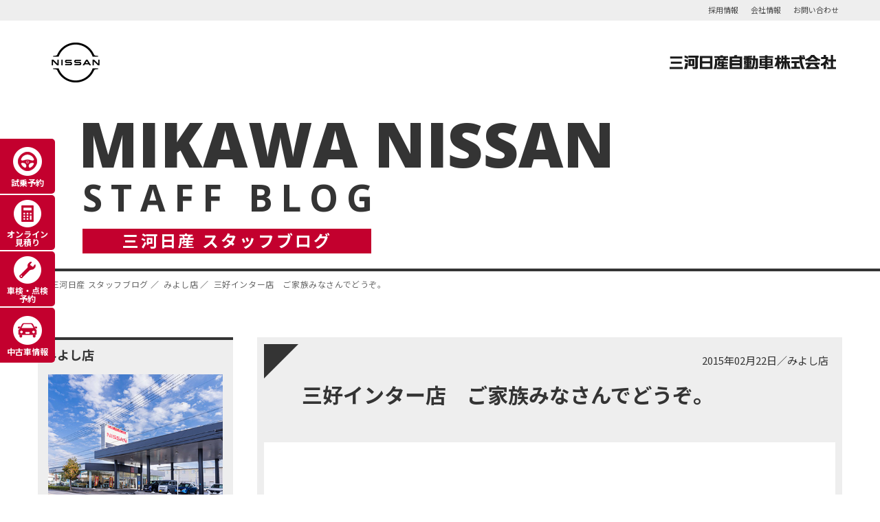

--- FILE ---
content_type: text/html; charset=UTF-8
request_url: https://www.mikawa-n.biz/blog/%E3%81%BF%E3%82%88%E3%81%97%E5%BA%97/20222.html
body_size: 15129
content:
<!DOCTYPE html>
<html lang="ja" class="no-js">
<head>
  <!-- Google Tag Manager -->
  <script>(function(w,d,s,l,i){w[l]=w[l]||[];w[l].push({'gtm.start':
              new Date().getTime(),event:'gtm.js'});var f=d.getElementsByTagName(s)[0], j=d.createElement(s),dl=l!='dataLayer'?'&l='+l:'';j.async=true;j.src=
          'https://www.googletagmanager.com/gtm.js?id='+i+dl;f.parentNode.insertBefore(j,f);
      })(window,document,'script','dataLayer','GTM-TG4FXXR');</script>
  <!-- End Google Tag Manager -->
  <!-- Global site tag (gtag.js) - Google Analytics -->
<script async src="https://www.googletagmanager.com/gtag/js?id=G-KBH3KWEBGK"></script>
<script>
  window.dataLayer = window.dataLayer || [];
  function gtag(){dataLayer.push(arguments);}
  gtag('js', new Date());

  gtag('config', 'G-KBH3KWEBGK');
  gtag('config', 'UA-4021122-3');
</script>  <meta charset="UTF-8">
  <meta name="viewport" content="width=device-width minimum-scale=1.0 maximum-scale=1.0 user-scalable=no" />
  <meta name="description" content="三好インター店　ご家族みなさんでどうぞ。  愛知県（岡崎市・西尾市・安城市・碧南市・刈谷市・みよし市・豊田市）で日産の新車・中古車の購入、車検・点検・修理・メンテンナンスなどおクルマのことなら三河日産へ">
  <link rel="profile" href="https://gmpg.org/xfn/11">
  
  <meta name="viewport" content="width=device-width,initial-scale=1">
  <meta name="format-detection" content="telephone=no">
  <meta name="robots" content="index,follow">
  <meta name="googlebot" content="index,follow">
  <meta name="keywords" content="三河日産,ブログ,キャンペーン,納車,新車,中古車,車検,点検,修理,メンテンナンス,愛知,岡崎,西尾,安城,碧南,刈谷,みよし,豊田,日産">
  <meta itemprop="image" content="https://www.mikawa-n.biz/images/cmn_img/ogp-logo.png">
  <meta property="og:type" content="website">
  <meta property="og:image" content="https://www.mikawa-n.biz/images/cmn_img/ogp-logo.png">
  <meta property="og:site_name" content="三河日産自動車株式会社">
  <meta property="og:title" content="三好インター店　ご家族みなさんでどうぞ。 ｜ 店舗ブログ | 三河日産">
  <meta property="og:description" content="三好インター店　ご家族みなさんでどうぞ。  愛知県（岡崎市・西尾市・安城市・碧南市・刈谷市・みよし市・豊田市）で日産の新車・中古車の購入、車検・点検・修理・メンテンナンスなどおクルマのことなら三河日産へ">

  <link rel="preconnect" href="https://fonts.googleapis.com">
  <link rel="preconnect" href="https://fonts.gstatic.com" crossorigin>
  <link href="https://fonts.googleapis.com/css2?family=Noto+Sans+JP:wght@400;700&family=Open+Sans:ital,wght@0,300..800;1,300..800&display=swap" rel="stylesheet">
  <link rel="stylesheet" href="/css/common2024.css" media="all">
  <script defer src="https://ajax.googleapis.com/ajax/libs/jquery/3.7.1/jquery.min.js"></script>
  
  <script>(function(html){html.className = html.className.replace(/\bno-js\b/,'js')})(document.documentElement);</script>
<title>三好インター店　ご家族みなさんでどうぞ。 &#8211; 店舗ブログ | 三河日産</title>
<meta name='robots' content='max-image-preview:large' />
<link rel='dns-prefetch' href='//static.addtoany.com' />
<link rel='dns-prefetch' href='//stats.wp.com' />
<link rel='dns-prefetch' href='//v0.wordpress.com' />
<link rel="alternate" type="application/rss+xml" title="店舗ブログ | 三河日産 &raquo; フィード" href="https://www.mikawa-n.biz/blog/feed" />
<link rel="alternate" type="application/rss+xml" title="店舗ブログ | 三河日産 &raquo; コメントフィード" href="https://www.mikawa-n.biz/blog/comments/feed" />
<link rel="alternate" type="application/rss+xml" title="店舗ブログ | 三河日産 &raquo; 三好インター店　ご家族みなさんでどうぞ。 のコメントのフィード" href="https://www.mikawa-n.biz/blog/%e3%81%bf%e3%82%88%e3%81%97%e5%ba%97/20222.html/feed" />
<script>
window._wpemojiSettings = {"baseUrl":"https:\/\/s.w.org\/images\/core\/emoji\/15.0.3\/72x72\/","ext":".png","svgUrl":"https:\/\/s.w.org\/images\/core\/emoji\/15.0.3\/svg\/","svgExt":".svg","source":{"concatemoji":"https:\/\/www.mikawa-n.biz\/blog\/wp-includes\/js\/wp-emoji-release.min.js?ver=6.5.7"}};
/*! This file is auto-generated */
!function(i,n){var o,s,e;function c(e){try{var t={supportTests:e,timestamp:(new Date).valueOf()};sessionStorage.setItem(o,JSON.stringify(t))}catch(e){}}function p(e,t,n){e.clearRect(0,0,e.canvas.width,e.canvas.height),e.fillText(t,0,0);var t=new Uint32Array(e.getImageData(0,0,e.canvas.width,e.canvas.height).data),r=(e.clearRect(0,0,e.canvas.width,e.canvas.height),e.fillText(n,0,0),new Uint32Array(e.getImageData(0,0,e.canvas.width,e.canvas.height).data));return t.every(function(e,t){return e===r[t]})}function u(e,t,n){switch(t){case"flag":return n(e,"\ud83c\udff3\ufe0f\u200d\u26a7\ufe0f","\ud83c\udff3\ufe0f\u200b\u26a7\ufe0f")?!1:!n(e,"\ud83c\uddfa\ud83c\uddf3","\ud83c\uddfa\u200b\ud83c\uddf3")&&!n(e,"\ud83c\udff4\udb40\udc67\udb40\udc62\udb40\udc65\udb40\udc6e\udb40\udc67\udb40\udc7f","\ud83c\udff4\u200b\udb40\udc67\u200b\udb40\udc62\u200b\udb40\udc65\u200b\udb40\udc6e\u200b\udb40\udc67\u200b\udb40\udc7f");case"emoji":return!n(e,"\ud83d\udc26\u200d\u2b1b","\ud83d\udc26\u200b\u2b1b")}return!1}function f(e,t,n){var r="undefined"!=typeof WorkerGlobalScope&&self instanceof WorkerGlobalScope?new OffscreenCanvas(300,150):i.createElement("canvas"),a=r.getContext("2d",{willReadFrequently:!0}),o=(a.textBaseline="top",a.font="600 32px Arial",{});return e.forEach(function(e){o[e]=t(a,e,n)}),o}function t(e){var t=i.createElement("script");t.src=e,t.defer=!0,i.head.appendChild(t)}"undefined"!=typeof Promise&&(o="wpEmojiSettingsSupports",s=["flag","emoji"],n.supports={everything:!0,everythingExceptFlag:!0},e=new Promise(function(e){i.addEventListener("DOMContentLoaded",e,{once:!0})}),new Promise(function(t){var n=function(){try{var e=JSON.parse(sessionStorage.getItem(o));if("object"==typeof e&&"number"==typeof e.timestamp&&(new Date).valueOf()<e.timestamp+604800&&"object"==typeof e.supportTests)return e.supportTests}catch(e){}return null}();if(!n){if("undefined"!=typeof Worker&&"undefined"!=typeof OffscreenCanvas&&"undefined"!=typeof URL&&URL.createObjectURL&&"undefined"!=typeof Blob)try{var e="postMessage("+f.toString()+"("+[JSON.stringify(s),u.toString(),p.toString()].join(",")+"));",r=new Blob([e],{type:"text/javascript"}),a=new Worker(URL.createObjectURL(r),{name:"wpTestEmojiSupports"});return void(a.onmessage=function(e){c(n=e.data),a.terminate(),t(n)})}catch(e){}c(n=f(s,u,p))}t(n)}).then(function(e){for(var t in e)n.supports[t]=e[t],n.supports.everything=n.supports.everything&&n.supports[t],"flag"!==t&&(n.supports.everythingExceptFlag=n.supports.everythingExceptFlag&&n.supports[t]);n.supports.everythingExceptFlag=n.supports.everythingExceptFlag&&!n.supports.flag,n.DOMReady=!1,n.readyCallback=function(){n.DOMReady=!0}}).then(function(){return e}).then(function(){var e;n.supports.everything||(n.readyCallback(),(e=n.source||{}).concatemoji?t(e.concatemoji):e.wpemoji&&e.twemoji&&(t(e.twemoji),t(e.wpemoji)))}))}((window,document),window._wpemojiSettings);
</script>
<style id='wp-emoji-styles-inline-css'>

	img.wp-smiley, img.emoji {
		display: inline !important;
		border: none !important;
		box-shadow: none !important;
		height: 1em !important;
		width: 1em !important;
		margin: 0 0.07em !important;
		vertical-align: -0.1em !important;
		background: none !important;
		padding: 0 !important;
	}
</style>
<link rel='stylesheet' id='wp-block-library-css' href='https://www.mikawa-n.biz/blog/wp-includes/css/dist/block-library/style.min.css?ver=6.5.7' media='all' />
<style id='wp-block-library-inline-css'>
.has-text-align-justify{text-align:justify;}
</style>
<style id='wp-block-library-theme-inline-css'>
.wp-block-audio figcaption{color:#555;font-size:13px;text-align:center}.is-dark-theme .wp-block-audio figcaption{color:#ffffffa6}.wp-block-audio{margin:0 0 1em}.wp-block-code{border:1px solid #ccc;border-radius:4px;font-family:Menlo,Consolas,monaco,monospace;padding:.8em 1em}.wp-block-embed figcaption{color:#555;font-size:13px;text-align:center}.is-dark-theme .wp-block-embed figcaption{color:#ffffffa6}.wp-block-embed{margin:0 0 1em}.blocks-gallery-caption{color:#555;font-size:13px;text-align:center}.is-dark-theme .blocks-gallery-caption{color:#ffffffa6}.wp-block-image figcaption{color:#555;font-size:13px;text-align:center}.is-dark-theme .wp-block-image figcaption{color:#ffffffa6}.wp-block-image{margin:0 0 1em}.wp-block-pullquote{border-bottom:4px solid;border-top:4px solid;color:currentColor;margin-bottom:1.75em}.wp-block-pullquote cite,.wp-block-pullquote footer,.wp-block-pullquote__citation{color:currentColor;font-size:.8125em;font-style:normal;text-transform:uppercase}.wp-block-quote{border-left:.25em solid;margin:0 0 1.75em;padding-left:1em}.wp-block-quote cite,.wp-block-quote footer{color:currentColor;font-size:.8125em;font-style:normal;position:relative}.wp-block-quote.has-text-align-right{border-left:none;border-right:.25em solid;padding-left:0;padding-right:1em}.wp-block-quote.has-text-align-center{border:none;padding-left:0}.wp-block-quote.is-large,.wp-block-quote.is-style-large,.wp-block-quote.is-style-plain{border:none}.wp-block-search .wp-block-search__label{font-weight:700}.wp-block-search__button{border:1px solid #ccc;padding:.375em .625em}:where(.wp-block-group.has-background){padding:1.25em 2.375em}.wp-block-separator.has-css-opacity{opacity:.4}.wp-block-separator{border:none;border-bottom:2px solid;margin-left:auto;margin-right:auto}.wp-block-separator.has-alpha-channel-opacity{opacity:1}.wp-block-separator:not(.is-style-wide):not(.is-style-dots){width:100px}.wp-block-separator.has-background:not(.is-style-dots){border-bottom:none;height:1px}.wp-block-separator.has-background:not(.is-style-wide):not(.is-style-dots){height:2px}.wp-block-table{margin:0 0 1em}.wp-block-table td,.wp-block-table th{word-break:normal}.wp-block-table figcaption{color:#555;font-size:13px;text-align:center}.is-dark-theme .wp-block-table figcaption{color:#ffffffa6}.wp-block-video figcaption{color:#555;font-size:13px;text-align:center}.is-dark-theme .wp-block-video figcaption{color:#ffffffa6}.wp-block-video{margin:0 0 1em}.wp-block-template-part.has-background{margin-bottom:0;margin-top:0;padding:1.25em 2.375em}
</style>
<style id='classic-theme-styles-inline-css'>
/*! This file is auto-generated */
.wp-block-button__link{color:#fff;background-color:#32373c;border-radius:9999px;box-shadow:none;text-decoration:none;padding:calc(.667em + 2px) calc(1.333em + 2px);font-size:1.125em}.wp-block-file__button{background:#32373c;color:#fff;text-decoration:none}
</style>
<style id='global-styles-inline-css'>
body{--wp--preset--color--black: #000000;--wp--preset--color--cyan-bluish-gray: #abb8c3;--wp--preset--color--white: #fff;--wp--preset--color--pale-pink: #f78da7;--wp--preset--color--vivid-red: #cf2e2e;--wp--preset--color--luminous-vivid-orange: #ff6900;--wp--preset--color--luminous-vivid-amber: #fcb900;--wp--preset--color--light-green-cyan: #7bdcb5;--wp--preset--color--vivid-green-cyan: #00d084;--wp--preset--color--pale-cyan-blue: #8ed1fc;--wp--preset--color--vivid-cyan-blue: #0693e3;--wp--preset--color--vivid-purple: #9b51e0;--wp--preset--color--dark-gray: #1a1a1a;--wp--preset--color--medium-gray: #686868;--wp--preset--color--light-gray: #e5e5e5;--wp--preset--color--blue-gray: #4d545c;--wp--preset--color--bright-blue: #007acc;--wp--preset--color--light-blue: #9adffd;--wp--preset--color--dark-brown: #402b30;--wp--preset--color--medium-brown: #774e24;--wp--preset--color--dark-red: #640c1f;--wp--preset--color--bright-red: #ff675f;--wp--preset--color--yellow: #ffef8e;--wp--preset--gradient--vivid-cyan-blue-to-vivid-purple: linear-gradient(135deg,rgba(6,147,227,1) 0%,rgb(155,81,224) 100%);--wp--preset--gradient--light-green-cyan-to-vivid-green-cyan: linear-gradient(135deg,rgb(122,220,180) 0%,rgb(0,208,130) 100%);--wp--preset--gradient--luminous-vivid-amber-to-luminous-vivid-orange: linear-gradient(135deg,rgba(252,185,0,1) 0%,rgba(255,105,0,1) 100%);--wp--preset--gradient--luminous-vivid-orange-to-vivid-red: linear-gradient(135deg,rgba(255,105,0,1) 0%,rgb(207,46,46) 100%);--wp--preset--gradient--very-light-gray-to-cyan-bluish-gray: linear-gradient(135deg,rgb(238,238,238) 0%,rgb(169,184,195) 100%);--wp--preset--gradient--cool-to-warm-spectrum: linear-gradient(135deg,rgb(74,234,220) 0%,rgb(151,120,209) 20%,rgb(207,42,186) 40%,rgb(238,44,130) 60%,rgb(251,105,98) 80%,rgb(254,248,76) 100%);--wp--preset--gradient--blush-light-purple: linear-gradient(135deg,rgb(255,206,236) 0%,rgb(152,150,240) 100%);--wp--preset--gradient--blush-bordeaux: linear-gradient(135deg,rgb(254,205,165) 0%,rgb(254,45,45) 50%,rgb(107,0,62) 100%);--wp--preset--gradient--luminous-dusk: linear-gradient(135deg,rgb(255,203,112) 0%,rgb(199,81,192) 50%,rgb(65,88,208) 100%);--wp--preset--gradient--pale-ocean: linear-gradient(135deg,rgb(255,245,203) 0%,rgb(182,227,212) 50%,rgb(51,167,181) 100%);--wp--preset--gradient--electric-grass: linear-gradient(135deg,rgb(202,248,128) 0%,rgb(113,206,126) 100%);--wp--preset--gradient--midnight: linear-gradient(135deg,rgb(2,3,129) 0%,rgb(40,116,252) 100%);--wp--preset--font-size--small: 13px;--wp--preset--font-size--medium: 20px;--wp--preset--font-size--large: 36px;--wp--preset--font-size--x-large: 42px;--wp--preset--spacing--20: 0.44rem;--wp--preset--spacing--30: 0.67rem;--wp--preset--spacing--40: 1rem;--wp--preset--spacing--50: 1.5rem;--wp--preset--spacing--60: 2.25rem;--wp--preset--spacing--70: 3.38rem;--wp--preset--spacing--80: 5.06rem;--wp--preset--shadow--natural: 6px 6px 9px rgba(0, 0, 0, 0.2);--wp--preset--shadow--deep: 12px 12px 50px rgba(0, 0, 0, 0.4);--wp--preset--shadow--sharp: 6px 6px 0px rgba(0, 0, 0, 0.2);--wp--preset--shadow--outlined: 6px 6px 0px -3px rgba(255, 255, 255, 1), 6px 6px rgba(0, 0, 0, 1);--wp--preset--shadow--crisp: 6px 6px 0px rgba(0, 0, 0, 1);}:where(.is-layout-flex){gap: 0.5em;}:where(.is-layout-grid){gap: 0.5em;}body .is-layout-flex{display: flex;}body .is-layout-flex{flex-wrap: wrap;align-items: center;}body .is-layout-flex > *{margin: 0;}body .is-layout-grid{display: grid;}body .is-layout-grid > *{margin: 0;}:where(.wp-block-columns.is-layout-flex){gap: 2em;}:where(.wp-block-columns.is-layout-grid){gap: 2em;}:where(.wp-block-post-template.is-layout-flex){gap: 1.25em;}:where(.wp-block-post-template.is-layout-grid){gap: 1.25em;}.has-black-color{color: var(--wp--preset--color--black) !important;}.has-cyan-bluish-gray-color{color: var(--wp--preset--color--cyan-bluish-gray) !important;}.has-white-color{color: var(--wp--preset--color--white) !important;}.has-pale-pink-color{color: var(--wp--preset--color--pale-pink) !important;}.has-vivid-red-color{color: var(--wp--preset--color--vivid-red) !important;}.has-luminous-vivid-orange-color{color: var(--wp--preset--color--luminous-vivid-orange) !important;}.has-luminous-vivid-amber-color{color: var(--wp--preset--color--luminous-vivid-amber) !important;}.has-light-green-cyan-color{color: var(--wp--preset--color--light-green-cyan) !important;}.has-vivid-green-cyan-color{color: var(--wp--preset--color--vivid-green-cyan) !important;}.has-pale-cyan-blue-color{color: var(--wp--preset--color--pale-cyan-blue) !important;}.has-vivid-cyan-blue-color{color: var(--wp--preset--color--vivid-cyan-blue) !important;}.has-vivid-purple-color{color: var(--wp--preset--color--vivid-purple) !important;}.has-black-background-color{background-color: var(--wp--preset--color--black) !important;}.has-cyan-bluish-gray-background-color{background-color: var(--wp--preset--color--cyan-bluish-gray) !important;}.has-white-background-color{background-color: var(--wp--preset--color--white) !important;}.has-pale-pink-background-color{background-color: var(--wp--preset--color--pale-pink) !important;}.has-vivid-red-background-color{background-color: var(--wp--preset--color--vivid-red) !important;}.has-luminous-vivid-orange-background-color{background-color: var(--wp--preset--color--luminous-vivid-orange) !important;}.has-luminous-vivid-amber-background-color{background-color: var(--wp--preset--color--luminous-vivid-amber) !important;}.has-light-green-cyan-background-color{background-color: var(--wp--preset--color--light-green-cyan) !important;}.has-vivid-green-cyan-background-color{background-color: var(--wp--preset--color--vivid-green-cyan) !important;}.has-pale-cyan-blue-background-color{background-color: var(--wp--preset--color--pale-cyan-blue) !important;}.has-vivid-cyan-blue-background-color{background-color: var(--wp--preset--color--vivid-cyan-blue) !important;}.has-vivid-purple-background-color{background-color: var(--wp--preset--color--vivid-purple) !important;}.has-black-border-color{border-color: var(--wp--preset--color--black) !important;}.has-cyan-bluish-gray-border-color{border-color: var(--wp--preset--color--cyan-bluish-gray) !important;}.has-white-border-color{border-color: var(--wp--preset--color--white) !important;}.has-pale-pink-border-color{border-color: var(--wp--preset--color--pale-pink) !important;}.has-vivid-red-border-color{border-color: var(--wp--preset--color--vivid-red) !important;}.has-luminous-vivid-orange-border-color{border-color: var(--wp--preset--color--luminous-vivid-orange) !important;}.has-luminous-vivid-amber-border-color{border-color: var(--wp--preset--color--luminous-vivid-amber) !important;}.has-light-green-cyan-border-color{border-color: var(--wp--preset--color--light-green-cyan) !important;}.has-vivid-green-cyan-border-color{border-color: var(--wp--preset--color--vivid-green-cyan) !important;}.has-pale-cyan-blue-border-color{border-color: var(--wp--preset--color--pale-cyan-blue) !important;}.has-vivid-cyan-blue-border-color{border-color: var(--wp--preset--color--vivid-cyan-blue) !important;}.has-vivid-purple-border-color{border-color: var(--wp--preset--color--vivid-purple) !important;}.has-vivid-cyan-blue-to-vivid-purple-gradient-background{background: var(--wp--preset--gradient--vivid-cyan-blue-to-vivid-purple) !important;}.has-light-green-cyan-to-vivid-green-cyan-gradient-background{background: var(--wp--preset--gradient--light-green-cyan-to-vivid-green-cyan) !important;}.has-luminous-vivid-amber-to-luminous-vivid-orange-gradient-background{background: var(--wp--preset--gradient--luminous-vivid-amber-to-luminous-vivid-orange) !important;}.has-luminous-vivid-orange-to-vivid-red-gradient-background{background: var(--wp--preset--gradient--luminous-vivid-orange-to-vivid-red) !important;}.has-very-light-gray-to-cyan-bluish-gray-gradient-background{background: var(--wp--preset--gradient--very-light-gray-to-cyan-bluish-gray) !important;}.has-cool-to-warm-spectrum-gradient-background{background: var(--wp--preset--gradient--cool-to-warm-spectrum) !important;}.has-blush-light-purple-gradient-background{background: var(--wp--preset--gradient--blush-light-purple) !important;}.has-blush-bordeaux-gradient-background{background: var(--wp--preset--gradient--blush-bordeaux) !important;}.has-luminous-dusk-gradient-background{background: var(--wp--preset--gradient--luminous-dusk) !important;}.has-pale-ocean-gradient-background{background: var(--wp--preset--gradient--pale-ocean) !important;}.has-electric-grass-gradient-background{background: var(--wp--preset--gradient--electric-grass) !important;}.has-midnight-gradient-background{background: var(--wp--preset--gradient--midnight) !important;}.has-small-font-size{font-size: var(--wp--preset--font-size--small) !important;}.has-medium-font-size{font-size: var(--wp--preset--font-size--medium) !important;}.has-large-font-size{font-size: var(--wp--preset--font-size--large) !important;}.has-x-large-font-size{font-size: var(--wp--preset--font-size--x-large) !important;}
.wp-block-navigation a:where(:not(.wp-element-button)){color: inherit;}
:where(.wp-block-post-template.is-layout-flex){gap: 1.25em;}:where(.wp-block-post-template.is-layout-grid){gap: 1.25em;}
:where(.wp-block-columns.is-layout-flex){gap: 2em;}:where(.wp-block-columns.is-layout-grid){gap: 2em;}
.wp-block-pullquote{font-size: 1.5em;line-height: 1.6;}
</style>
<link rel='stylesheet' id='responsive-lightbox-nivo-css' href='https://www.mikawa-n.biz/blog/wp-content/plugins/responsive-lightbox/assets/nivo/nivo-lightbox.min.css?ver=2.4.7' media='all' />
<link rel='stylesheet' id='responsive-lightbox-nivo-default-css' href='https://www.mikawa-n.biz/blog/wp-content/plugins/responsive-lightbox/assets/nivo/themes/default/default.css?ver=2.4.7' media='all' />
<link rel='stylesheet' id='wp-postratings-css' href='https://www.mikawa-n.biz/blog/wp-content/plugins/wp-postratings/css/postratings-css.css?ver=1.91.1' media='all' />
<link rel='stylesheet' id='wp-pagenavi-css' href='https://www.mikawa-n.biz/blog/wp-content/plugins/wp-pagenavi/pagenavi-css.css?ver=2.70' media='all' />
<link rel='stylesheet' id='twentysixteen-fonts-css' href='https://www.mikawa-n.biz/blog/wp-content/themes/my_theme2024/fonts/merriweather-plus-montserrat-plus-inconsolata.css?ver=20230328' media='all' />
<link rel='stylesheet' id='genericons-css' href='https://www.mikawa-n.biz/blog/wp-content/plugins/jetpack/_inc/genericons/genericons/genericons.css?ver=3.1' media='all' />
<link rel='stylesheet' id='twentysixteen-style-css' href='https://www.mikawa-n.biz/blog/wp-content/themes/my_theme2024/style.css?ver=20231107' media='all' />
<link rel='stylesheet' id='twentysixteen-block-style-css' href='https://www.mikawa-n.biz/blog/wp-content/themes/my_theme2024/css/blocks.css?ver=20231016' media='all' />
<!--[if lt IE 10]>
<link rel='stylesheet' id='twentysixteen-ie-css' href='https://www.mikawa-n.biz/blog/wp-content/themes/my_theme2024/css/ie.css?ver=20170530' media='all' />
<![endif]-->
<!--[if lt IE 9]>
<link rel='stylesheet' id='twentysixteen-ie8-css' href='https://www.mikawa-n.biz/blog/wp-content/themes/my_theme2024/css/ie8.css?ver=20170530' media='all' />
<![endif]-->
<!--[if lt IE 8]>
<link rel='stylesheet' id='twentysixteen-ie7-css' href='https://www.mikawa-n.biz/blog/wp-content/themes/my_theme2024/css/ie7.css?ver=20170530' media='all' />
<![endif]-->
<link rel='stylesheet' id='addtoany-css' href='https://www.mikawa-n.biz/blog/wp-content/plugins/add-to-any/addtoany.min.css?ver=1.16' media='all' />
<link rel='stylesheet' id='jetpack_css-css' href='https://www.mikawa-n.biz/blog/wp-content/plugins/jetpack/css/jetpack.css?ver=13.5' media='all' />
<script id="addtoany-core-js-before">
window.a2a_config=window.a2a_config||{};a2a_config.callbacks=[];a2a_config.overlays=[];a2a_config.templates={};a2a_localize = {
	Share: "共有",
	Save: "ブックマーク",
	Subscribe: "購読",
	Email: "メール",
	Bookmark: "ブックマーク",
	ShowAll: "すべて表示する",
	ShowLess: "小さく表示する",
	FindServices: "サービスを探す",
	FindAnyServiceToAddTo: "追加するサービスを今すぐ探す",
	PoweredBy: "Powered by",
	ShareViaEmail: "メールでシェアする",
	SubscribeViaEmail: "メールで購読する",
	BookmarkInYourBrowser: "ブラウザにブックマーク",
	BookmarkInstructions: "このページをブックマークするには、 Ctrl+D または \u2318+D を押下。",
	AddToYourFavorites: "お気に入りに追加",
	SendFromWebOrProgram: "任意のメールアドレスまたはメールプログラムから送信",
	EmailProgram: "メールプログラム",
	More: "詳細&#8230;",
	ThanksForSharing: "共有ありがとうございます !",
	ThanksForFollowing: "フォローありがとうございます !"
};
</script>
<script async src="https://static.addtoany.com/menu/page.js" id="addtoany-core-js"></script>
<script src="https://www.mikawa-n.biz/blog/wp-includes/js/jquery/jquery.min.js?ver=3.7.1" id="jquery-core-js"></script>
<script src="https://www.mikawa-n.biz/blog/wp-includes/js/jquery/jquery-migrate.min.js?ver=3.4.1" id="jquery-migrate-js"></script>
<script async src="https://www.mikawa-n.biz/blog/wp-content/plugins/add-to-any/addtoany.min.js?ver=1.1" id="addtoany-jquery-js"></script>
<script src="https://www.mikawa-n.biz/blog/wp-content/plugins/responsive-lightbox/assets/nivo/nivo-lightbox.min.js?ver=2.4.7" id="responsive-lightbox-nivo-js"></script>
<script src="https://www.mikawa-n.biz/blog/wp-includes/js/underscore.min.js?ver=1.13.4" id="underscore-js"></script>
<script src="https://www.mikawa-n.biz/blog/wp-content/plugins/responsive-lightbox/assets/infinitescroll/infinite-scroll.pkgd.min.js?ver=6.5.7" id="responsive-lightbox-infinite-scroll-js"></script>
<script id="responsive-lightbox-js-before">
var rlArgs = {"script":"nivo","selector":"lightbox","customEvents":"","activeGalleries":true,"effect":"fade","clickOverlayToClose":true,"keyboardNav":true,"errorMessage":"The requested content cannot be loaded. Please try again later.","woocommerce_gallery":false,"ajaxurl":"https:\/\/www.mikawa-n.biz\/blog\/wp-admin\/admin-ajax.php","nonce":"c600d2ee1f","preview":false,"postId":20222,"scriptExtension":false};
</script>
<script src="https://www.mikawa-n.biz/blog/wp-content/plugins/responsive-lightbox/js/front.js?ver=2.4.7" id="responsive-lightbox-js"></script>
<!--[if lt IE 9]>
<script src="https://www.mikawa-n.biz/blog/wp-content/themes/my_theme2024/js/html5.js?ver=3.7.3" id="twentysixteen-html5-js"></script>
<![endif]-->
<script id="twentysixteen-script-js-extra">
var screenReaderText = {"expand":"\u30b5\u30d6\u30e1\u30cb\u30e5\u30fc\u3092\u5c55\u958b","collapse":"\u30b5\u30d6\u30e1\u30cb\u30e5\u30fc\u3092\u9589\u3058\u308b"};
</script>
<script src="https://www.mikawa-n.biz/blog/wp-content/themes/my_theme2024/js/functions.js?ver=20230629" id="twentysixteen-script-js" defer data-wp-strategy="defer"></script>
<link rel="https://api.w.org/" href="https://www.mikawa-n.biz/blog/wp-json/" /><link rel="alternate" type="application/json" href="https://www.mikawa-n.biz/blog/wp-json/wp/v2/posts/20222" /><link rel="EditURI" type="application/rsd+xml" title="RSD" href="https://www.mikawa-n.biz/blog/xmlrpc.php?rsd" />
<meta name="generator" content="WordPress 6.5.7" />
<link rel="canonical" href="https://www.mikawa-n.biz/blog/%e3%81%bf%e3%82%88%e3%81%97%e5%ba%97/20222.html" />
<link rel='shortlink' href='https://wp.me/p8BQDT-5ga' />
<link rel="alternate" type="application/json+oembed" href="https://www.mikawa-n.biz/blog/wp-json/oembed/1.0/embed?url=https%3A%2F%2Fwww.mikawa-n.biz%2Fblog%2F%25e3%2581%25bf%25e3%2582%2588%25e3%2581%2597%25e5%25ba%2597%2F20222.html" />
<link rel="alternate" type="text/xml+oembed" href="https://www.mikawa-n.biz/blog/wp-json/oembed/1.0/embed?url=https%3A%2F%2Fwww.mikawa-n.biz%2Fblog%2F%25e3%2581%25bf%25e3%2582%2588%25e3%2581%2597%25e5%25ba%2597%2F20222.html&#038;format=xml" />
	<style>img#wpstats{display:none}</style>
		
<!-- Jetpack Open Graph Tags -->
<meta property="og:type" content="article" />
<meta property="og:title" content="三好インター店　ご家族みなさんでどうぞ。" />
<meta property="og:url" content="https://www.mikawa-n.biz/blog/%e3%81%bf%e3%82%88%e3%81%97%e5%ba%97/20222.html" />
<meta property="og:description" content="こんにちは。

日産ギャラリー三好インター店　深澤です。

みなさん、モモに癒されましたか？

&nbsp;&hellip;" />
<meta property="article:published_time" content="2015-02-22T05:57:26+00:00" />
<meta property="article:modified_time" content="2015-02-22T05:57:26+00:00" />
<meta property="og:site_name" content="店舗ブログ | 三河日産" />
<meta property="og:image" content="https://www.mikawa-n.biz/blog/wp-content/uploads/2015/02/20150222_10993390_658493087612025_5046292369509159684_n.jpg" />
<meta property="og:image:width" content="500" />
<meta property="og:image:height" content="500" />
<meta property="og:image:alt" content="" />
<meta property="og:locale" content="ja_JP" />
<meta name="twitter:text:title" content="三好インター店　ご家族みなさんでどうぞ。" />
<meta name="twitter:image" content="https://www.mikawa-n.biz/blog/wp-content/uploads/2015/02/20150222_10993390_658493087612025_5046292369509159684_n.jpg?w=640" />
<meta name="twitter:card" content="summary_large_image" />

<!-- End Jetpack Open Graph Tags -->

</head>

<body class="post-template-default single single-post postid-20222 single-format-standard wp-embed-responsive group-blog no-sidebar">
<!-- Google Tag Manager (noscript) -->
<noscript><iframe src="https://www.googletagmanager.com/ns.html?id=GTM-TG4FXXR" height="0" width="0" style="display:none;visibility:hidden"></iframe></noscript>
<!-- End Google Tag Manager (noscript) -->
<div id="page">



  <header itemscope="itemscope" itemtype="http://schema.org/WPHeader" class="mikawa24-page-header" id="header">
    <nav role="navigation" aria-label="pre global navigation" class="preGloNav">
      <ul class="preGloNavList">
        <li class="preGloNavList__item"><a href="https://recruit.mikawa-n.biz/" target="_blank" class="preGloNavList__link">採用情報</a></li>
        <li class="preGloNavList__item"><a href="https://ni-mikawa.nissan-dealer.jp/company/about.html" target="_blank" class="preGloNavList__link">会社情報</a></li>
        <li class="preGloNavList__item"><a href="https://ni-mikawa.nissan-dealer.jp/search/dealer.html" target="_blank" class="preGloNavList__link">お問い合わせ</a></li>
      </ul>
    </nav>

    <nav role="navigation" aria-label="main global navigation" class="main-gnav-wrap">
      <div class="headerWrapper">
        <div class="sp-brand-logo">
          <a href="https://www.nissan.co.jp/" target="_blank" class="sp-brand-logo-link"><img src="/images/cmn_img2024/logo_sp.png" class="sp-brand-logo-image"></a>
        </div>
        <div class="brand-logo">
          <a href="https://www.nissan.co.jp/" target="_blank" class="brand-logo-link"><img src="/images/cmn_img2024/logo.png" alt="Nissan" class="brand-logo-image"></a>
        </div>
        <div class="menuWrapper">
          <div class="siteName siteName-div">
            <a href="https://ni-mikawa.nissan-dealer.jp/" target="_blank"><img id="siteName-logo-img" src="/images/cmn_img2024/0355.gif" alt="三河日産自動車株式会社"></a>
          </div>
          <div class="site-sp-name siteName-div">
            <a href="https://ni-mikawa.nissan-dealer.jp/" target="_blank"><img id="siteName-sp-logo-img" src="/images/cmn_img2024/0355_sp.gif"></a>
          </div>
        </div>
      </div>

    </nav>
  </header>




  <section class="layout--contents">


        <!-- ヘッダー pageHeader 汎用 -->
    <div class="pageHeader">
      <a href="https://www.mikawa-n.biz/blog" class="pageHeaderInner">
        <h1 class="heading--page"><span class="name1">MIKAWA NISSAN</span><span class="nameWrapper"><span class="name2">STAFF BLOG</span><span class="name3">三河日産 スタッフブログ</span></span></h1>
      </a>
      <nav class="breadcrumbs">
        <ol class="breadcrumbsList" itemscope itemtype="https://schema.org/BreadcrumbList">
          <li class="item" itemprop="itemListElement" itemscope itemtype="https://schema.org/ListItem">
            <a itemprop="item" href="https://www.mikawa-n.biz/blog"><span itemprop="name">三河日産 スタッフブログ</span></a>
            <meta itemprop="position" content="1" />
          </li>

                                <li class="item" itemprop="itemListElement" itemscope itemtype="https://schema.org/ListItem">
              <a itemprop="item" href="https://www.mikawa-n.biz/blog/category/%e3%81%bf%e3%82%88%e3%81%97%e5%ba%97"><span itemprop="name">みよし店</span></a>
              <meta itemprop="position" content="2" />
            </li>
            <li class="item" itemprop="itemListElement" itemscope itemtype="https://schema.org/ListItem">
              <a itemprop="item" href="https://www.mikawa-n.biz/blog/%e3%81%bf%e3%82%88%e3%81%97%e5%ba%97/20222.html"><span itemprop="name">三好インター店　ご家族みなさんでどうぞ。</span></a>
              <meta itemprop="position" content="3" />
            </li>
                  </ol>
      </nav>
    </div>
    <!-- ヘッダー pageHeader 汎用 ここまで-->
    



    <!-- サイドバー付カラム -->
    <div class="section--outer">
      <div class="section--inner withSidebar">








<!-- メイン -->
<section class="mainContainer">

  <section class="detailContents">
<!--<div id="primary" class="content-area">-->
<!--	<main id="main" class="site-main">-->
		

  <article id="post-20222" class="post-20222 post type-post status-publish format-standard hentry category-30">
    <header class="entryHeading">
      <div class="metaPart">
        <p class="post--data">
          <span class="post--date">2015年02月22日</span>／<span class="post--shop">みよし店</span>
        </p>
<!--        -->      </div>

      <h1 class="heading--detail">三好インター店　ご家族みなさんでどうぞ。</h1>
    </header><!-- .entryHeading -->


    <!--    -->
    <div class="entry-content staffBlogEntry">
        <p>こんにちは。</p>
<p>日産ギャラリー三好インター店　深澤です。</p>
<p>みなさん、モモに癒されましたか？</p>
<p>&nbsp;</p>
<p><span style="font-size: large">そういえば、</span></p>
<p><span style="font-size: large">あまりご紹介したことなかったのですが・・・・</span></p>
<p><span style="color: #ff6600"><strong><span style="font-size: xx-large">↓↓↓</span></strong></span></p>
<p>&nbsp;</p>
<p>&nbsp;</p>
<p><img fetchpriority="high" decoding="async" src="https://www.mikawa-n.biz/blog/wp-content/uploads/2015/02/20150222_10678543_658477520946915_7613039538080208248_n.jpg" alt="10678543_658477520946915_7613039538080208248_n" width="500" height="375" class="alignnone size-full wp-image-20224" srcset="https://www.mikawa-n.biz/blog/wp-content/uploads/2015/02/20150222_10678543_658477520946915_7613039538080208248_n.jpg 500w, https://www.mikawa-n.biz/blog/wp-content/uploads/2015/02/20150222_10678543_658477520946915_7613039538080208248_n-300x225.jpg 300w" sizes="(max-width: 500px) 85vw, 500px" /></p>
<p><span style="color: #ff6600"><strong><span style="font-size: xx-large">うちのキッズコーナー</span></strong></span></p>
<p><span style="color: #ff6600"><strong><span style="font-size: xx-large">なかなかの広さでしょ？</span></strong></span></p>
<p>&nbsp;</p>
<p><strong><span style="color: #808080;font-size: x-large">（´∀｀）｛　オリンピック招致しよかなｗｗ　〕</span></strong></p>
<p>&nbsp;</p>
<p>&nbsp;</p>
<p><img decoding="async" src="https://www.mikawa-n.biz/blog/wp-content/uploads/2015/02/20150222_11022412_658477294280271_2725421374340168223_n-300x300.jpg" alt="11022412_658477294280271_2725421374340168223_n" width="300" height="300" class="alignnone size-medium wp-image-20225" srcset="https://www.mikawa-n.biz/blog/wp-content/uploads/2015/02/20150222_11022412_658477294280271_2725421374340168223_n-300x300.jpg 300w, https://www.mikawa-n.biz/blog/wp-content/uploads/2015/02/20150222_11022412_658477294280271_2725421374340168223_n-150x150.jpg 150w, https://www.mikawa-n.biz/blog/wp-content/uploads/2015/02/20150222_11022412_658477294280271_2725421374340168223_n.jpg 500w" sizes="(max-width: 300px) 85vw, 300px" /><img decoding="async" src="https://www.mikawa-n.biz/blog/wp-content/uploads/2015/02/20150222_10615571_658477377613596_8726794242306550776_n-300x300.jpg" alt="10615571_658477377613596_8726794242306550776_n" width="300" height="300" class="alignnone size-medium wp-image-20226" srcset="https://www.mikawa-n.biz/blog/wp-content/uploads/2015/02/20150222_10615571_658477377613596_8726794242306550776_n-300x300.jpg 300w, https://www.mikawa-n.biz/blog/wp-content/uploads/2015/02/20150222_10615571_658477377613596_8726794242306550776_n-150x150.jpg 150w, https://www.mikawa-n.biz/blog/wp-content/uploads/2015/02/20150222_10615571_658477377613596_8726794242306550776_n.jpg 500w" sizes="(max-width: 300px) 85vw, 300px" /></p>
<p>&nbsp;</p>
<p><span style="font-size: large">おもちゃもいっぱい。</span></p>
<p><span style="color: #808080;font-size: xx-large">〔ちゃんと毎日掃除してます｝（・∀・）ゝ</span></p>
<p>&nbsp;</p>
<p><span style="font-size: large">なので</span></p>
<p><span style="font-size: large">小さなお子様がいらっしゃっても、</span></p>
<p><span style="font-size: large">パパママは安心してクルマを見ることができますよ!!!</span></p>
<p>&nbsp;</p>
<p><span style="color: #ff6600"><strong><span style="font-size: large">こんな感じ</span></strong></span></p>
<p><strong><span style="color: #ff6600;font-size: xx-large">↓↓</span></strong></p>
<p>&nbsp;</p>
<p><img loading="lazy" decoding="async" src="https://www.mikawa-n.biz/blog/wp-content/uploads/2015/02/20150222_10388082_658488224279178_3372181135544236840_n.jpg" alt="10388082_658488224279178_3372181135544236840_n" width="500" height="500" class="alignnone size-full wp-image-20230" srcset="https://www.mikawa-n.biz/blog/wp-content/uploads/2015/02/20150222_10388082_658488224279178_3372181135544236840_n.jpg 500w, https://www.mikawa-n.biz/blog/wp-content/uploads/2015/02/20150222_10388082_658488224279178_3372181135544236840_n-150x150.jpg 150w, https://www.mikawa-n.biz/blog/wp-content/uploads/2015/02/20150222_10388082_658488224279178_3372181135544236840_n-300x300.jpg 300w" sizes="(max-width: 500px) 85vw, 500px" /></p>
<p>&nbsp;</p>
<p><span style="font-size: large">ジュニアシートもありますので、お子様とのご試乗も安心！</span></p>
<p>&nbsp;</p>
<p><strong><span style="color: #ff6600;font-size: large">こんな感じ</span></strong></p>
<p><span style="color: #ff6600"><strong><span style="font-size: xx-large">↓↓</span></strong></span></p>
<p>&nbsp;</p>
<p><img loading="lazy" decoding="async" src="https://www.mikawa-n.biz/blog/wp-content/uploads/2015/02/20150222_10993390_658493087612025_5046292369509159684_n.jpg" alt="10993390_658493087612025_5046292369509159684_n" width="500" height="500" class="alignnone size-full wp-image-20235" srcset="https://www.mikawa-n.biz/blog/wp-content/uploads/2015/02/20150222_10993390_658493087612025_5046292369509159684_n.jpg 500w, https://www.mikawa-n.biz/blog/wp-content/uploads/2015/02/20150222_10993390_658493087612025_5046292369509159684_n-150x150.jpg 150w, https://www.mikawa-n.biz/blog/wp-content/uploads/2015/02/20150222_10993390_658493087612025_5046292369509159684_n-300x300.jpg 300w" sizes="(max-width: 500px) 85vw, 500px" /></p>
<p>※１４０ｃｍまでのお子様は、安全のためジュニアシートをご利用ください。</p>
<p>&nbsp;</p>
<p><span style="color: #000000"><strong><span style="font-size: xx-large">ね！</span></strong></span></p>
<p>&nbsp;</p>
<p>&nbsp;</p>
<p>&nbsp;</p>
<p><span style="font-size: xx-large"><span style="color: #ff6600"><strong>ファミリー</strong></span>のお客様大歓迎！</span></p>
<p><span style="font-size: xx-large">新車をご検討の際には!!!</span></p>
<p>&nbsp;</p>
<p><strong><span style="font-size: x-large">充実のキッズコーナー標準装備！</span></strong></p>
<p><strong><span style="font-size: x-large"><span style="color: #ff0000">日産ギャラリー</span><span style="color: #000080">三好インター</span>へ</span></strong></p>
<p><span style="font-size: large"><strong>お気軽にお越しくださいませ～～</strong></span></p>
<p>&nbsp;</p>
<p>↓ちょっとお得な商談予約はコチラから↓　（画像クリック）</p>
<p><a href="https://www.mikawa-n.biz/plan/index.html"><img loading="lazy" decoding="async" src="https://www.mikawa-n.biz/blog/wp-content/uploads/2015/02/20150222_plan_top_banner-300x118.jpg" alt="plan_top_banner" width="300" height="118" class="alignnone size-medium wp-image-20238" srcset="https://www.mikawa-n.biz/blog/wp-content/uploads/2015/02/20150222_plan_top_banner-300x118.jpg 300w, https://www.mikawa-n.biz/blog/wp-content/uploads/2015/02/20150222_plan_top_banner.jpg 500w" sizes="(max-width: 300px) 85vw, 300px" /></a></p>
<div class="addtoany_share_save_container addtoany_content addtoany_content_bottom"><div class="a2a_kit a2a_kit_size_32 addtoany_list" data-a2a-url="https://www.mikawa-n.biz/blog/%e3%81%bf%e3%82%88%e3%81%97%e5%ba%97/20222.html" data-a2a-title="三好インター店　ご家族みなさんでどうぞ。"><a class="a2a_button_facebook" href="https://www.addtoany.com/add_to/facebook?linkurl=https%3A%2F%2Fwww.mikawa-n.biz%2Fblog%2F%25e3%2581%25bf%25e3%2582%2588%25e3%2581%2597%25e5%25ba%2597%2F20222.html&amp;linkname=%E4%B8%89%E5%A5%BD%E3%82%A4%E3%83%B3%E3%82%BF%E3%83%BC%E5%BA%97%E3%80%80%E3%81%94%E5%AE%B6%E6%97%8F%E3%81%BF%E3%81%AA%E3%81%95%E3%82%93%E3%81%A7%E3%81%A9%E3%81%86%E3%81%9E%E3%80%82" title="Facebook" rel="nofollow noopener" target="_blank"></a><a class="a2a_button_twitter" href="https://www.addtoany.com/add_to/twitter?linkurl=https%3A%2F%2Fwww.mikawa-n.biz%2Fblog%2F%25e3%2581%25bf%25e3%2582%2588%25e3%2581%2597%25e5%25ba%2597%2F20222.html&amp;linkname=%E4%B8%89%E5%A5%BD%E3%82%A4%E3%83%B3%E3%82%BF%E3%83%BC%E5%BA%97%E3%80%80%E3%81%94%E5%AE%B6%E6%97%8F%E3%81%BF%E3%81%AA%E3%81%95%E3%82%93%E3%81%A7%E3%81%A9%E3%81%86%E3%81%9E%E3%80%82" title="Twitter" rel="nofollow noopener" target="_blank"></a><a class="a2a_button_email" href="https://www.addtoany.com/add_to/email?linkurl=https%3A%2F%2Fwww.mikawa-n.biz%2Fblog%2F%25e3%2581%25bf%25e3%2582%2588%25e3%2581%2597%25e5%25ba%2597%2F20222.html&amp;linkname=%E4%B8%89%E5%A5%BD%E3%82%A4%E3%83%B3%E3%82%BF%E3%83%BC%E5%BA%97%E3%80%80%E3%81%94%E5%AE%B6%E6%97%8F%E3%81%BF%E3%81%AA%E3%81%95%E3%82%93%E3%81%A7%E3%81%A9%E3%81%86%E3%81%9E%E3%80%82" title="Email" rel="nofollow noopener" target="_blank"></a><a class="a2a_dd addtoany_share_save addtoany_share" href="https://www.addtoany.com/share"></a></div></div>      
      <!--いいねボタン-->
        <div id="post-ratings-20222" class="post-ratings" itemscope itemtype="https://schema.org/Article" data-nonce="6887b63683"><img id="rating_20222_1" src="https://www.mikawa-n.biz/blog/wp-content/plugins/wp-postratings/images/heart/rating_1_off.gif" alt="いいね！" title="いいね！" onmouseover="current_rating(20222, 1, 'いいね！');" onmouseout="ratings_off(0, 0, 0);" onclick="rate_post();" onkeypress="rate_post();" style="cursor: pointer; border: 0px;" /> <span style="font-size: 14px">0</span><meta itemprop="name" content="三好インター店　ご家族みなさんでどうぞ。" /><meta itemprop="headline" content="三好インター店　ご家族みなさんでどうぞ。" /><meta itemprop="description" content="..." /><meta itemprop="datePublished" content="2015-02-22T14:57:26+09:00" /><meta itemprop="dateModified" content="2015-02-22T14:57:26+09:00" /><meta itemprop="url" content="https://www.mikawa-n.biz/blog/%e3%81%bf%e3%82%88%e3%81%97%e5%ba%97/20222.html" /><meta itemprop="author" content="miyoshi" /><meta itemprop="mainEntityOfPage" content="https://www.mikawa-n.biz/blog/%e3%81%bf%e3%82%88%e3%81%97%e5%ba%97/20222.html" /><div style="display: none;" itemprop="publisher" itemscope itemtype="https://schema.org/Organization"><meta itemprop="name" content="店舗ブログ | 三河日産" /><meta itemprop="url" content="https://www.mikawa-n.biz/blog" /><div itemprop="logo" itemscope itemtype="https://schema.org/ImageObject"><meta itemprop="url" content="" /></div></div></div><div id="post-ratings-20222-loading" class="post-ratings-loading"><img src="https://www.mikawa-n.biz/blog/wp-content/plugins/wp-postratings/images/loading.gif" width="16" height="16" class="post-ratings-image" />読み込み中...</div>
    </div><!-- .entry-content -->

  </article><!-- #post-20222 -->




  </section><!-- /detailContents -->


  <div class="entryPageNav">
    <div class="pagerBtn type--prev"><a href="https://www.mikawa-n.biz/blog/%e3%81%bf%e3%82%88%e3%81%97%e5%ba%97/20215.html" rel="prev">前の記事</a></div>
    <div class="pagerBtn type--list"><a href="https://www.mikawa-n.biz/blog/">ブログ一覧</a></div>
    <div class="pagerBtn type--next"><a href="https://www.mikawa-n.biz/blog/%e3%81%bf%e3%82%88%e3%81%97%e5%ba%97/20245.html" rel="next">次の記事</a></div>
  </div>



  
  <h2 class="heading--normal">店舗の最新記事</h2>
  <section class="staffBlogPart">
    <ul class="staffBlogList type--sp-pile">

      
        <li class="item">
          <a href="https://www.mikawa-n.biz/blog/%e3%81%bf%e3%82%88%e3%81%97%e5%ba%97/62785.html">
            <div class="imagePart">
                              <img class="thumb--pc" style="background-image:url(https://www.mikawa-n.biz/blog/wp-content/uploads/2025/11/6fa897fddc9c06ef38b5891cdce88832.jpg);" src="/images/blog/spacer_img.png" alt="☆今年も一年ありがとうございました☆">
                <img class="thumb--sp" style="background-image:url(https://www.mikawa-n.biz/blog/wp-content/uploads/2025/11/6fa897fddc9c06ef38b5891cdce88832.jpg);" src="/images/blog/spacer_img_110.png" alt="☆今年も一年ありがとうございました☆">
                            <p class="post--shop shopName--pc">みよし店</p>            </div>
            <div class="contentPart">
<!--              <p class="post--tag">--><!--                    <span>#--><!--</span>-->
<!--                  --><!--</p>-->
              <p class="post--date">2025年12月27日</p>
              <h3 class="post--title">☆今年も一年ありがとうございました☆</h3>
              <p class="post--txt">こんにちは♪みよし店です。

２０２５年も残すところあと５日&hellip;

今年も…</p>
              <p class="post--btn">続きを読む</p>
            </div>
          </a>
        </li>
      
        <li class="item">
          <a href="https://www.mikawa-n.biz/blog/%e3%81%bf%e3%82%88%e3%81%97%e5%ba%97/62487.html">
            <div class="imagePart">
                              <img class="thumb--pc" style="background-image:url(https://www.mikawa-n.biz/blog/wp-content/uploads/2025/11/8f4aadc399d67993827b987b14553688-e1762652865746.png);" src="/images/blog/spacer_img.png" alt="&#x1f342;感謝祭開催中&#x1f342;">
                <img class="thumb--sp" style="background-image:url(https://www.mikawa-n.biz/blog/wp-content/uploads/2025/11/8f4aadc399d67993827b987b14553688-e1762652865746.png);" src="/images/blog/spacer_img_110.png" alt="&#x1f342;感謝祭開催中&#x1f342;">
                            <p class="post--shop shopName--pc">みよし店</p>            </div>
            <div class="contentPart">
<!--              <p class="post--tag">--><!--                    <span>#--><!--</span>-->
<!--                  --><!--</p>-->
              <p class="post--date">2025年11月10日</p>
              <h3 class="post--title">&#x1f342;感謝祭開催中&#x1f342;</h3>
              <p class="post--txt">こんにちは♪みよし店です。

１１／８(土)～１１／１６(日)まで

三…</p>
              <p class="post--btn">続きを読む</p>
            </div>
          </a>
        </li>
      
        <li class="item">
          <a href="https://www.mikawa-n.biz/blog/%e3%81%bf%e3%82%88%e3%81%97%e5%ba%97/62197.html">
            <div class="imagePart">
                              <img class="thumb--pc" style="background-image:url(https://www.mikawa-n.biz/blog/wp-content/uploads/2025/10/0b617f9a11eb46e150fef2e3e64ad57a.png);" src="/images/blog/spacer_img.png" alt="&#x1f359;おにぎりアクション&#x1f359;">
                <img class="thumb--sp" style="background-image:url(https://www.mikawa-n.biz/blog/wp-content/uploads/2025/10/0b617f9a11eb46e150fef2e3e64ad57a.png);" src="/images/blog/spacer_img_110.png" alt="&#x1f359;おにぎりアクション&#x1f359;">
                            <p class="post--shop shopName--pc">みよし店</p>            </div>
            <div class="contentPart">
<!--              <p class="post--tag">--><!--                    <span>#--><!--</span>-->
<!--                  --><!--</p>-->
              <p class="post--date">2025年10月31日</p>
              <h3 class="post--title">&#x1f359;おにぎりアクション&#x1f359;</h3>
              <p class="post--txt">HAPPY　HALLOWEENみよし店です♪

今年も日産自動車はおにぎりア…</p>
              <p class="post--btn">続きを読む</p>
            </div>
          </a>
        </li>
            
    </ul>
  </section>
  <!-- /店舗の最新記事 -->


  <!-- Information & バナーエリア -->
<section class="footerInfo">
  <div class="infoWrapper">
    <div class="infoRecruitWrapper">
      <a class="infoRecruit" href="https://recruit.mikawa-n.biz/" target="_blank" onclick="gtag('event', 'click', {'event_category': 'links','event_label': 'bnr_to_recruit'});"><img src="/images/blog/bnr_recruit_300x150.jpg" alt="採用募集中" height="150" width="300"></a>
    </div>
  </div>

<!--
  <div class="infoBnrWrapper">
    <a class="infoBnr" href="" target="_blank"><img src="" alt=""></a>
    <a class="infoBnr" href="" target="_blank"><img src="" alt=""></a>
    <a class="infoBnr" href="" target="_blank"><img src="" alt=""></a>
  </div>
-->
</section>


  </section>
  <!-- /.mainContainer -->




  



        



  <!-- サイド -->
  <div class="subContainer" id="secondary">
    <aside class="sideMenu">

        

              <!-- カテゴリーの時と記事ページの時 -->
      
              <!-- 店舗情報 -->
        <section class="categoryMenu boxShop">
          <h3 class="heading--sideCat">みよし店</h3>
          <div class="shop--photoWrapper">
            <div class="shop--photo">
              <img src="https://www.mikawa-n.biz/blog/wp-content/uploads/2024/06/ad45431140416eb5b5a11bc1c1f505f1-1.jpg" alt="みよし店"></a>
            </div>
          </div>
          <div class="shop--infoWrapper">
            <dl class="shop--info">
              <dt>住所：</dt>
              <dd>〒470-0206<br>みよし市莇生町川岸当7-1</dd>
              <dt>電話：</dt>
              <dd><span class="shop--tel" data-action="call" data-tel="026-228-1123">0561-32-8223</span></dd>
            </dl>
                      <p class="shop--btn">
              <a href="https://ni-mikawa.nissan-dealer.jp/store/371/index.html" target="_blank">店舗詳細はこちら</a>
            </p>
                    </div>
        </section>
          

          <!-- 三河日産 公式SNSアカウント -->
      <section class="boxShopSns">
        <div class="infoSns">
          <a href="https://www.facebook.com/mikawanissan/" target="_blank">
            <img class="sns--icon type--fb" src="/images/blog/icon_facebook.png" alt="facebook" height="45" width="45">
            <h4 class="sns--heading">三河日産自動車株式会社<br>facebookページ</h4>
          </a>
        </div>
        <div class="infoSns">
          <a href="https://twitter.com/mikawa_nissan" target="_blank">
            <img class="sns--icon type--xtw" src="/images/blog/icon_x.png" alt="X 旧Twitter" height="41" width="42">
            <h4 class="sns--heading">三河日産自動車株式会社<br>X アカウント<br>@mikawa_nissan</h4>
          </a>
        </div>
      </section>
    

    
      <!-- 最新の記事 -->
      <section class="categoryMenu type--noneline">
        <h3 class="heading--sideCat">スタッフブログ最新記事</h3>
        <ul class="staffBlogList--side">

        
          <li class="item">
            <a href="https://www.mikawa-n.biz/blog/%e5%b2%a1%e5%b4%8e%e4%b8%ad%e5%a4%ae%e5%ba%97/62866.html">
              <div class="imagePart">
                                      <img style="background-image:url(https://www.mikawa-n.biz/blog/wp-content/uploads/2026/01/IMG_2070.jpeg);" src="/images/blog/spacer_img_110.png" alt="【岡崎中央店】新型リーフ試乗車 登場！！">
                                </div>
              <div class="contentPart">
<!--                -->                <p class="post--date">2026年01月15日</p>
                <h3 class="post--title">【岡崎中央店】新型リーフ試乗車 登場！！</h3>
              </div>
            </a>
          </li>
        
          <li class="item">
            <a href="https://www.mikawa-n.biz/blog/%e8%a5%bf%e5%b0%be%e4%bb%8a%e5%b7%9d/62928.html">
              <div class="imagePart">
                                      <img style="background-image:url(https://www.mikawa-n.biz/blog/wp-content/uploads/2026/01/5ba897d6d697425ab4b38f14e988b482.jpg);" src="/images/blog/spacer_img_110.png" alt="お急ぎ下さい！購入支援金プレゼントキャンペーン　　２月２日（月）19：00まで">
                                </div>
              <div class="contentPart">
<!--                -->                <p class="post--date">2026年01月11日</p>
                <h3 class="post--title">お急ぎ下さい！購入支援金プレゼントキャン…</h3>
              </div>
            </a>
          </li>
        
          <li class="item">
            <a href="https://www.mikawa-n.biz/blog/%e5%b2%a1%e5%b4%8e%e5%85%89%e3%83%b6%e4%b8%98%e5%ba%97/62919.html">
              <div class="imagePart">
                                      <img style="background-image:url(https://www.mikawa-n.biz/blog/wp-content/uploads/2025/12/e92512132610dd098d357f2155bf891a.png);" src="/images/blog/spacer_img_110.png" alt="【光ヶ丘】新年の挨拶&#x1f34a;">
                                </div>
              <div class="contentPart">
<!--                -->                <p class="post--date">2026年01月05日</p>
                <h3 class="post--title">【光ヶ丘】新年の挨拶🍊</h3>
              </div>
            </a>
          </li>
                
        </ul>
      </section>

    


      <!-- カテゴリー -->
      <section class="categoryMenu">
        <h3 class="heading--sideCat">店舗カテゴリー</h3>
        <ul class="categoryMenuList type--shopName">
                                <li>
              <a href="https://www.mikawa-n.biz/blog/category/%e5%b2%a1%e5%b4%8e%e5%ae%87%e9%a0%ad">岡崎宇頭</a>
            </li>
                      <li>
              <a href="https://www.mikawa-n.biz/blog/category/%e5%b2%a1%e5%b4%8e%e4%b8%ad%e5%a4%ae%e5%ba%97">岡崎中央店</a>
            </li>
                      <li>
              <a href="https://www.mikawa-n.biz/blog/category/%e5%b2%a1%e5%b4%8e%e5%85%89%e3%83%b6%e4%b8%98%e5%ba%97">岡崎光ヶ丘店</a>
            </li>
                      <li>
              <a href="https://www.mikawa-n.biz/blog/category/%e6%97%a5%e7%94%a3%e3%82%ae%e3%83%a3%e3%83%a9%e3%83%aa%e3%83%bc%e5%b2%a1%e5%b4%8e%e6%b3%95%e6%80%a7%e5%af%ba">日産ギャラリー岡崎法性寺</a>
            </li>
                      <li>
              <a href="https://www.mikawa-n.biz/blog/category/%e8%b1%8a%e7%94%b0%e6%a2%85%e5%9d%aa%e5%ba%97">豊田梅坪店</a>
            </li>
                      <li>
              <a href="https://www.mikawa-n.biz/blog/category/%e6%97%a5%e7%94%a3%e3%82%ae%e3%83%a3%e3%83%a9%e3%83%aa%e3%83%bc%e5%ae%89%e5%9f%8e">日産ギャラリー安城</a>
            </li>
                      <li>
              <a href="https://www.mikawa-n.biz/blog/category/%e6%97%a5%e7%94%a3%e3%82%ae%e3%83%a3%e3%83%a9%e3%83%aa%e3%83%bc%e8%a5%bf%e5%b0%be%e4%b8%8a%e7%94%ba">日産ギャラリー西尾上町</a>
            </li>
                      <li>
              <a href="https://www.mikawa-n.biz/blog/category/%e8%a5%bf%e5%b0%be%e4%bb%8a%e5%b7%9d">西尾今川</a>
            </li>
                      <li>
              <a href="https://www.mikawa-n.biz/blog/category/%e7%a2%a7%e5%8d%97%e5%ba%97">碧南店</a>
            </li>
                      <li>
              <a href="https://www.mikawa-n.biz/blog/category/%e9%ab%98%e6%b5%9c%e5%ba%97">高浜店</a>
            </li>
                      <li>
              <a href="https://www.mikawa-n.biz/blog/category/%e5%88%88%e8%b0%b7%e5%ba%97">刈谷店</a>
            </li>
                      <li>
              <a href="https://www.mikawa-n.biz/blog/category/%e3%81%bf%e3%82%88%e3%81%97%e5%ba%97">みよし店</a>
            </li>
                      <li>
              <a href="https://www.mikawa-n.biz/blog/category/%e6%b3%95%e4%ba%ba%e5%96%b6%e6%a5%ad%e9%83%a8">法人営業部</a>
            </li>
                      <li>
              <a href="https://www.mikawa-n.biz/blog/category/%e6%9c%ac%e9%83%a8">本部</a>
            </li>
                      <li>
              <a href="https://www.mikawa-n.biz/blog/category/%e3%82%a4%e3%83%b3%e3%83%95%e3%82%a9%e3%83%a1%e3%83%bc%e3%82%b7%e3%83%a7%e3%83%b3">インフォメーション</a>
            </li>
                      <li>
              <a href="https://www.mikawa-n.biz/blog/category/hellonissan">HELLO NISSAN</a>
            </li>
                  </ul>
      </section>



      <!-- アーカイブ -->
      <section class="categoryMenu space--t">
        <h3 class="heading--sideCat">アーカイブ</h3>
        <div class="boxArchiveWrapper">
          <select class="boxArchive" name="archive-dropdown" onChange='document.location.href=this.options[this.selectedIndex].value;'>
            <option value="">月を選択</option>
            	<option value='https://www.mikawa-n.biz/blog/date/2026/01'> 2026年1月 </option>
	<option value='https://www.mikawa-n.biz/blog/date/2025/12'> 2025年12月 </option>
	<option value='https://www.mikawa-n.biz/blog/date/2025/11'> 2025年11月 </option>
	<option value='https://www.mikawa-n.biz/blog/date/2025/10'> 2025年10月 </option>
	<option value='https://www.mikawa-n.biz/blog/date/2025/09'> 2025年9月 </option>
	<option value='https://www.mikawa-n.biz/blog/date/2025/08'> 2025年8月 </option>
	<option value='https://www.mikawa-n.biz/blog/date/2025/07'> 2025年7月 </option>
	<option value='https://www.mikawa-n.biz/blog/date/2025/06'> 2025年6月 </option>
	<option value='https://www.mikawa-n.biz/blog/date/2025/05'> 2025年5月 </option>
	<option value='https://www.mikawa-n.biz/blog/date/2025/04'> 2025年4月 </option>
	<option value='https://www.mikawa-n.biz/blog/date/2025/03'> 2025年3月 </option>
	<option value='https://www.mikawa-n.biz/blog/date/2025/02'> 2025年2月 </option>
	<option value='https://www.mikawa-n.biz/blog/date/2025/01'> 2025年1月 </option>
	<option value='https://www.mikawa-n.biz/blog/date/2024/12'> 2024年12月 </option>
	<option value='https://www.mikawa-n.biz/blog/date/2024/11'> 2024年11月 </option>
	<option value='https://www.mikawa-n.biz/blog/date/2024/10'> 2024年10月 </option>
	<option value='https://www.mikawa-n.biz/blog/date/2024/09'> 2024年9月 </option>
	<option value='https://www.mikawa-n.biz/blog/date/2024/08'> 2024年8月 </option>
	<option value='https://www.mikawa-n.biz/blog/date/2024/07'> 2024年7月 </option>
	<option value='https://www.mikawa-n.biz/blog/date/2024/06'> 2024年6月 </option>
	<option value='https://www.mikawa-n.biz/blog/date/2024/05'> 2024年5月 </option>
	<option value='https://www.mikawa-n.biz/blog/date/2024/04'> 2024年4月 </option>
	<option value='https://www.mikawa-n.biz/blog/date/2024/03'> 2024年3月 </option>
	<option value='https://www.mikawa-n.biz/blog/date/2024/02'> 2024年2月 </option>
	<option value='https://www.mikawa-n.biz/blog/date/2024/01'> 2024年1月 </option>
	<option value='https://www.mikawa-n.biz/blog/date/2023/12'> 2023年12月 </option>
	<option value='https://www.mikawa-n.biz/blog/date/2023/11'> 2023年11月 </option>
	<option value='https://www.mikawa-n.biz/blog/date/2023/10'> 2023年10月 </option>
	<option value='https://www.mikawa-n.biz/blog/date/2023/09'> 2023年9月 </option>
	<option value='https://www.mikawa-n.biz/blog/date/2023/08'> 2023年8月 </option>
	<option value='https://www.mikawa-n.biz/blog/date/2023/07'> 2023年7月 </option>
	<option value='https://www.mikawa-n.biz/blog/date/2023/06'> 2023年6月 </option>
	<option value='https://www.mikawa-n.biz/blog/date/2023/05'> 2023年5月 </option>
	<option value='https://www.mikawa-n.biz/blog/date/2023/04'> 2023年4月 </option>
	<option value='https://www.mikawa-n.biz/blog/date/2023/03'> 2023年3月 </option>
	<option value='https://www.mikawa-n.biz/blog/date/2023/02'> 2023年2月 </option>
	<option value='https://www.mikawa-n.biz/blog/date/2023/01'> 2023年1月 </option>
	<option value='https://www.mikawa-n.biz/blog/date/2022/12'> 2022年12月 </option>
	<option value='https://www.mikawa-n.biz/blog/date/2022/11'> 2022年11月 </option>
	<option value='https://www.mikawa-n.biz/blog/date/2022/10'> 2022年10月 </option>
	<option value='https://www.mikawa-n.biz/blog/date/2022/09'> 2022年9月 </option>
	<option value='https://www.mikawa-n.biz/blog/date/2022/08'> 2022年8月 </option>
	<option value='https://www.mikawa-n.biz/blog/date/2022/07'> 2022年7月 </option>
	<option value='https://www.mikawa-n.biz/blog/date/2022/06'> 2022年6月 </option>
	<option value='https://www.mikawa-n.biz/blog/date/2022/05'> 2022年5月 </option>
	<option value='https://www.mikawa-n.biz/blog/date/2022/04'> 2022年4月 </option>
	<option value='https://www.mikawa-n.biz/blog/date/2022/03'> 2022年3月 </option>
	<option value='https://www.mikawa-n.biz/blog/date/2022/02'> 2022年2月 </option>
	<option value='https://www.mikawa-n.biz/blog/date/2022/01'> 2022年1月 </option>
	<option value='https://www.mikawa-n.biz/blog/date/2021/12'> 2021年12月 </option>
	<option value='https://www.mikawa-n.biz/blog/date/2021/11'> 2021年11月 </option>
	<option value='https://www.mikawa-n.biz/blog/date/2021/10'> 2021年10月 </option>
	<option value='https://www.mikawa-n.biz/blog/date/2021/09'> 2021年9月 </option>
	<option value='https://www.mikawa-n.biz/blog/date/2021/08'> 2021年8月 </option>
	<option value='https://www.mikawa-n.biz/blog/date/2021/07'> 2021年7月 </option>
	<option value='https://www.mikawa-n.biz/blog/date/2021/06'> 2021年6月 </option>
	<option value='https://www.mikawa-n.biz/blog/date/2021/05'> 2021年5月 </option>
	<option value='https://www.mikawa-n.biz/blog/date/2021/04'> 2021年4月 </option>
	<option value='https://www.mikawa-n.biz/blog/date/2021/03'> 2021年3月 </option>
	<option value='https://www.mikawa-n.biz/blog/date/2021/02'> 2021年2月 </option>
	<option value='https://www.mikawa-n.biz/blog/date/2021/01'> 2021年1月 </option>
	<option value='https://www.mikawa-n.biz/blog/date/2020/12'> 2020年12月 </option>
	<option value='https://www.mikawa-n.biz/blog/date/2020/11'> 2020年11月 </option>
	<option value='https://www.mikawa-n.biz/blog/date/2020/10'> 2020年10月 </option>
	<option value='https://www.mikawa-n.biz/blog/date/2020/09'> 2020年9月 </option>
	<option value='https://www.mikawa-n.biz/blog/date/2020/08'> 2020年8月 </option>
	<option value='https://www.mikawa-n.biz/blog/date/2020/07'> 2020年7月 </option>
	<option value='https://www.mikawa-n.biz/blog/date/2020/06'> 2020年6月 </option>
	<option value='https://www.mikawa-n.biz/blog/date/2020/05'> 2020年5月 </option>
	<option value='https://www.mikawa-n.biz/blog/date/2020/04'> 2020年4月 </option>
	<option value='https://www.mikawa-n.biz/blog/date/2020/03'> 2020年3月 </option>
	<option value='https://www.mikawa-n.biz/blog/date/2020/02'> 2020年2月 </option>
	<option value='https://www.mikawa-n.biz/blog/date/2020/01'> 2020年1月 </option>
	<option value='https://www.mikawa-n.biz/blog/date/2019/12'> 2019年12月 </option>
	<option value='https://www.mikawa-n.biz/blog/date/2019/11'> 2019年11月 </option>
	<option value='https://www.mikawa-n.biz/blog/date/2019/10'> 2019年10月 </option>
	<option value='https://www.mikawa-n.biz/blog/date/2019/09'> 2019年9月 </option>
	<option value='https://www.mikawa-n.biz/blog/date/2019/08'> 2019年8月 </option>
	<option value='https://www.mikawa-n.biz/blog/date/2019/07'> 2019年7月 </option>
	<option value='https://www.mikawa-n.biz/blog/date/2019/06'> 2019年6月 </option>
	<option value='https://www.mikawa-n.biz/blog/date/2019/05'> 2019年5月 </option>
	<option value='https://www.mikawa-n.biz/blog/date/2019/04'> 2019年4月 </option>
	<option value='https://www.mikawa-n.biz/blog/date/2019/03'> 2019年3月 </option>
	<option value='https://www.mikawa-n.biz/blog/date/2019/02'> 2019年2月 </option>
	<option value='https://www.mikawa-n.biz/blog/date/2019/01'> 2019年1月 </option>
	<option value='https://www.mikawa-n.biz/blog/date/2018/12'> 2018年12月 </option>
	<option value='https://www.mikawa-n.biz/blog/date/2018/11'> 2018年11月 </option>
	<option value='https://www.mikawa-n.biz/blog/date/2018/10'> 2018年10月 </option>
	<option value='https://www.mikawa-n.biz/blog/date/2018/09'> 2018年9月 </option>
	<option value='https://www.mikawa-n.biz/blog/date/2018/08'> 2018年8月 </option>
	<option value='https://www.mikawa-n.biz/blog/date/2018/07'> 2018年7月 </option>
	<option value='https://www.mikawa-n.biz/blog/date/2018/06'> 2018年6月 </option>
	<option value='https://www.mikawa-n.biz/blog/date/2018/05'> 2018年5月 </option>
	<option value='https://www.mikawa-n.biz/blog/date/2018/04'> 2018年4月 </option>
	<option value='https://www.mikawa-n.biz/blog/date/2018/03'> 2018年3月 </option>
	<option value='https://www.mikawa-n.biz/blog/date/2018/02'> 2018年2月 </option>
	<option value='https://www.mikawa-n.biz/blog/date/2018/01'> 2018年1月 </option>
	<option value='https://www.mikawa-n.biz/blog/date/2017/12'> 2017年12月 </option>
	<option value='https://www.mikawa-n.biz/blog/date/2017/11'> 2017年11月 </option>
	<option value='https://www.mikawa-n.biz/blog/date/2017/10'> 2017年10月 </option>
	<option value='https://www.mikawa-n.biz/blog/date/2017/09'> 2017年9月 </option>
	<option value='https://www.mikawa-n.biz/blog/date/2017/08'> 2017年8月 </option>
	<option value='https://www.mikawa-n.biz/blog/date/2017/07'> 2017年7月 </option>
	<option value='https://www.mikawa-n.biz/blog/date/2017/06'> 2017年6月 </option>
	<option value='https://www.mikawa-n.biz/blog/date/2017/05'> 2017年5月 </option>
	<option value='https://www.mikawa-n.biz/blog/date/2017/04'> 2017年4月 </option>
	<option value='https://www.mikawa-n.biz/blog/date/2017/03'> 2017年3月 </option>
	<option value='https://www.mikawa-n.biz/blog/date/2017/02'> 2017年2月 </option>
	<option value='https://www.mikawa-n.biz/blog/date/2017/01'> 2017年1月 </option>
	<option value='https://www.mikawa-n.biz/blog/date/2016/12'> 2016年12月 </option>
	<option value='https://www.mikawa-n.biz/blog/date/2016/11'> 2016年11月 </option>
	<option value='https://www.mikawa-n.biz/blog/date/2016/10'> 2016年10月 </option>
	<option value='https://www.mikawa-n.biz/blog/date/2016/09'> 2016年9月 </option>
	<option value='https://www.mikawa-n.biz/blog/date/2016/08'> 2016年8月 </option>
	<option value='https://www.mikawa-n.biz/blog/date/2016/07'> 2016年7月 </option>
	<option value='https://www.mikawa-n.biz/blog/date/2016/06'> 2016年6月 </option>
	<option value='https://www.mikawa-n.biz/blog/date/2016/05'> 2016年5月 </option>
	<option value='https://www.mikawa-n.biz/blog/date/2016/04'> 2016年4月 </option>
	<option value='https://www.mikawa-n.biz/blog/date/2016/03'> 2016年3月 </option>
	<option value='https://www.mikawa-n.biz/blog/date/2016/02'> 2016年2月 </option>
	<option value='https://www.mikawa-n.biz/blog/date/2016/01'> 2016年1月 </option>
	<option value='https://www.mikawa-n.biz/blog/date/2015/12'> 2015年12月 </option>
	<option value='https://www.mikawa-n.biz/blog/date/2015/11'> 2015年11月 </option>
	<option value='https://www.mikawa-n.biz/blog/date/2015/10'> 2015年10月 </option>
	<option value='https://www.mikawa-n.biz/blog/date/2015/09'> 2015年9月 </option>
	<option value='https://www.mikawa-n.biz/blog/date/2015/08'> 2015年8月 </option>
	<option value='https://www.mikawa-n.biz/blog/date/2015/07'> 2015年7月 </option>
	<option value='https://www.mikawa-n.biz/blog/date/2015/06'> 2015年6月 </option>
	<option value='https://www.mikawa-n.biz/blog/date/2015/05'> 2015年5月 </option>
	<option value='https://www.mikawa-n.biz/blog/date/2015/04'> 2015年4月 </option>
	<option value='https://www.mikawa-n.biz/blog/date/2015/03'> 2015年3月 </option>
	<option value='https://www.mikawa-n.biz/blog/date/2015/02'> 2015年2月 </option>
	<option value='https://www.mikawa-n.biz/blog/date/2015/01'> 2015年1月 </option>
	<option value='https://www.mikawa-n.biz/blog/date/2014/12'> 2014年12月 </option>
	<option value='https://www.mikawa-n.biz/blog/date/2014/11'> 2014年11月 </option>
	<option value='https://www.mikawa-n.biz/blog/date/2014/10'> 2014年10月 </option>
	<option value='https://www.mikawa-n.biz/blog/date/2014/09'> 2014年9月 </option>
	<option value='https://www.mikawa-n.biz/blog/date/2014/08'> 2014年8月 </option>
	<option value='https://www.mikawa-n.biz/blog/date/2014/07'> 2014年7月 </option>
	<option value='https://www.mikawa-n.biz/blog/date/2014/06'> 2014年6月 </option>
	<option value='https://www.mikawa-n.biz/blog/date/2014/05'> 2014年5月 </option>
	<option value='https://www.mikawa-n.biz/blog/date/2014/04'> 2014年4月 </option>
	<option value='https://www.mikawa-n.biz/blog/date/2014/03'> 2014年3月 </option>
	<option value='https://www.mikawa-n.biz/blog/date/2014/02'> 2014年2月 </option>
	<option value='https://www.mikawa-n.biz/blog/date/2014/01'> 2014年1月 </option>
	<option value='https://www.mikawa-n.biz/blog/date/2013/12'> 2013年12月 </option>
	<option value='https://www.mikawa-n.biz/blog/date/2013/11'> 2013年11月 </option>
	<option value='https://www.mikawa-n.biz/blog/date/2013/10'> 2013年10月 </option>
	<option value='https://www.mikawa-n.biz/blog/date/2013/09'> 2013年9月 </option>
	<option value='https://www.mikawa-n.biz/blog/date/2013/08'> 2013年8月 </option>
	<option value='https://www.mikawa-n.biz/blog/date/2013/07'> 2013年7月 </option>
	<option value='https://www.mikawa-n.biz/blog/date/2013/06'> 2013年6月 </option>
	<option value='https://www.mikawa-n.biz/blog/date/2013/05'> 2013年5月 </option>
	<option value='https://www.mikawa-n.biz/blog/date/2013/04'> 2013年4月 </option>
	<option value='https://www.mikawa-n.biz/blog/date/2013/03'> 2013年3月 </option>
	<option value='https://www.mikawa-n.biz/blog/date/2013/02'> 2013年2月 </option>
	<option value='https://www.mikawa-n.biz/blog/date/2013/01'> 2013年1月 </option>
	<option value='https://www.mikawa-n.biz/blog/date/2012/12'> 2012年12月 </option>
	<option value='https://www.mikawa-n.biz/blog/date/2012/11'> 2012年11月 </option>
	<option value='https://www.mikawa-n.biz/blog/date/2012/10'> 2012年10月 </option>
	<option value='https://www.mikawa-n.biz/blog/date/2012/09'> 2012年9月 </option>
	<option value='https://www.mikawa-n.biz/blog/date/2012/08'> 2012年8月 </option>
	<option value='https://www.mikawa-n.biz/blog/date/2012/07'> 2012年7月 </option>
	<option value='https://www.mikawa-n.biz/blog/date/2012/06'> 2012年6月 </option>
	<option value='https://www.mikawa-n.biz/blog/date/2012/05'> 2012年5月 </option>
	<option value='https://www.mikawa-n.biz/blog/date/2012/04'> 2012年4月 </option>
	<option value='https://www.mikawa-n.biz/blog/date/2012/03'> 2012年3月 </option>
	<option value='https://www.mikawa-n.biz/blog/date/2012/02'> 2012年2月 </option>
	<option value='https://www.mikawa-n.biz/blog/date/2012/01'> 2012年1月 </option>
	<option value='https://www.mikawa-n.biz/blog/date/2011/12'> 2011年12月 </option>
	<option value='https://www.mikawa-n.biz/blog/date/2011/11'> 2011年11月 </option>
	<option value='https://www.mikawa-n.biz/blog/date/2011/10'> 2011年10月 </option>
	<option value='https://www.mikawa-n.biz/blog/date/2011/09'> 2011年9月 </option>
	<option value='https://www.mikawa-n.biz/blog/date/2011/08'> 2011年8月 </option>
	<option value='https://www.mikawa-n.biz/blog/date/2011/07'> 2011年7月 </option>
	<option value='https://www.mikawa-n.biz/blog/date/2011/06'> 2011年6月 </option>
	<option value='https://www.mikawa-n.biz/blog/date/2011/05'> 2011年5月 </option>
	<option value='https://www.mikawa-n.biz/blog/date/2011/04'> 2011年4月 </option>
	<option value='https://www.mikawa-n.biz/blog/date/2011/03'> 2011年3月 </option>
	<option value='https://www.mikawa-n.biz/blog/date/2011/02'> 2011年2月 </option>
	<option value='https://www.mikawa-n.biz/blog/date/2011/01'> 2011年1月 </option>
	<option value='https://www.mikawa-n.biz/blog/date/2010/12'> 2010年12月 </option>
	<option value='https://www.mikawa-n.biz/blog/date/2010/11'> 2010年11月 </option>
	<option value='https://www.mikawa-n.biz/blog/date/2010/10'> 2010年10月 </option>
	<option value='https://www.mikawa-n.biz/blog/date/2010/09'> 2010年9月 </option>
	<option value='https://www.mikawa-n.biz/blog/date/2010/08'> 2010年8月 </option>
	<option value='https://www.mikawa-n.biz/blog/date/2010/07'> 2010年7月 </option>
	<option value='https://www.mikawa-n.biz/blog/date/2010/06'> 2010年6月 </option>
	<option value='https://www.mikawa-n.biz/blog/date/2010/05'> 2010年5月 </option>
	<option value='https://www.mikawa-n.biz/blog/date/2010/04'> 2010年4月 </option>
	<option value='https://www.mikawa-n.biz/blog/date/2010/03'> 2010年3月 </option>
	<option value='https://www.mikawa-n.biz/blog/date/2010/02'> 2010年2月 </option>
	<option value='https://www.mikawa-n.biz/blog/date/2010/01'> 2010年1月 </option>
	<option value='https://www.mikawa-n.biz/blog/date/2009/12'> 2009年12月 </option>
	<option value='https://www.mikawa-n.biz/blog/date/2009/11'> 2009年11月 </option>
	<option value='https://www.mikawa-n.biz/blog/date/2009/10'> 2009年10月 </option>
	<option value='https://www.mikawa-n.biz/blog/date/2009/09'> 2009年9月 </option>
	<option value='https://www.mikawa-n.biz/blog/date/2009/08'> 2009年8月 </option>
	<option value='https://www.mikawa-n.biz/blog/date/2009/07'> 2009年7月 </option>
          </select>
        </div>

      </section>

    </aside><!-- .sideMenu -->

  </div>




      </div>
      <!-- /.sectionInner -->
    </div>
    <!-- .sectionOuter -->
  </section>
  <!-- /.layout-contents -->







<!-- footer -->
<footer class="mikawa24-footer">
  <nav class="footer-nav">
    <div class="footer-nav-column">
      <div class="footer-nav-group"><h3 class="footer-nav-group-title"> 新車</h3>
        <ul class="footer-nav-group-list">
          <li class="footer-nav-group-item">
            <a target="_blank" href="https://ni-mikawa.nissan-dealer.jp/newcar/search.html" class="footer-nav-group-link">試乗車・展示車検索</a>
          </li>
        </ul>
        <ul class="footer-nav-group-list">
          <li class="footer-nav-group-item">
            <a target="_blank" href="https://www.nissan.co.jp/CARLINEUP/" class="footer-nav-group-link">カーラインアップ</a>
          </li>
        </ul>
      </div>
      <div class="footer-nav-group"><h3 class="footer-nav-group-title"> 中古車</h3>
        <ul class="footer-nav-group-list">
          <li class="footer-nav-group-item">
            <a target="_blank" href="https://u-car.nissan.co.jp/shop/ucarsearch/s355" class="footer-nav-group-link">日産の中古車販売</a>
          </li>
        </ul>
        <ul class="footer-nav-group-list">
          <li class="footer-nav-group-item">
            <a target="_blank" href="https://ni-mikawa.nissan-dealer.jp/usedcar/_usedcar" class="footer-nav-group-link">中古車案内</a>
          </li>
        </ul>
        <ul class="footer-nav-group-list">
          <li class="footer-nav-group-item">
            <a target="_blank" href="https://u-car.nissan.co.jp/WIDE/index.html" class="footer-nav-group-link">日産の中古車ワイド保証</a>
          </li>
        </ul>
      </div>
    </div>

    <div class="footer-nav-column">
      <div class="footer-nav-group"><h3 class="footer-nav-group-title"> アフターサービス</h3>
        <ul class="footer-nav-group-list">
          <li class="footer-nav-group-item">
            <a target="_blank" href="https://ni-mikawa.nissan-dealer.jp/after-service/shaken"  class="footer-nav-group-link">車検</a>
          </li>
        </ul>
        <ul class="footer-nav-group-list">
          <li class="footer-nav-group-item">
            <a target="_blank" href="https://ni-mikawa.nissan-dealer.jp/after-service/shaken-price.html"  class="footer-nav-group-link">車検価格</a>
          </li>
        </ul>
        <ul class="footer-nav-group-list">
          <li class="footer-nav-group-item">
            <a target="_blank" href="https://ni-mikawa.nissan-dealer.jp/after-service/tenken" class="footer-nav-group-link">点検</a>
          </li>
        </ul>
        <ul class="footer-nav-group-list">
          <li class="footer-nav-group-item">
            <a target="_blank" href="https://ni-mikawa.nissan-dealer.jp/after-service/tenken-price.html" class="footer-nav-group-link">点検価格</a>
          </li>
        </ul>
        <ul class="footer-nav-group-list">
          <li class="footer-nav-group-item">
            <a target="_blank" href="https://ni-mikawa.nissan-dealer.jp/after-service/maintenance" class="footer-nav-group-link">メンテナンス</a>
          </li>
        </ul>
        <ul class="footer-nav-group-list">
          <li class="footer-nav-group-item">
            <a target="_blank" href="https://ni-mikawa.nissan-dealer.jp/after-service/220" class="footer-nav-group-link">事故故障緊急サポートセンター</a>
          </li>
        </ul>
        <ul class="footer-nav-group-list">
          <li class="footer-nav-group-item">
            <a target="_blank" href="https://ni-mikawa.nissan-dealer.jp/after-service/taiyaas" class="footer-nav-group-link">タイヤあずかりサービス</a>
          </li>
        </ul>
        <ul class="footer-nav-group-list">
          <li class="footer-nav-group-item">
            <a target="_blank" href="https://sugu-letter.com/users/login/D355" class="footer-nav-group-link">クイックリクエスト</a>
          </li>
        </ul>
      </div>
    </div>

    <div class="footer-nav-column">
      <div class="footer-nav-group"><h3 class="footer-nav-group-title"> 販売店検索</h3>
        <ul class="footer-nav-group-list">
          <li class="footer-nav-group-item">
            <a target="_blank" href="https://ni-mikawa.nissan-dealer.jp/search/dealer" class="footer-nav-group-link">販売店検索</a>
          </li>
        </ul>
      </div>
      <div class="footer-nav-group"><h3 class="footer-nav-group-title"> 購入検討サポート</h3>
        <ul class="footer-nav-group-list">
          <li class="footer-nav-group-item">
            <a target="_blank" href="https://ni-mikawa.nissan-dealer.jp/support/catalog" class="footer-nav-group-link">カタログ請求</a>
          </li>
        </ul>
        <ul class="footer-nav-group-list">
          <li class="footer-nav-group-item">
            <a target="_blank" href="https://ni-mikawa.nissan-dealer.jp/support/estimates" class="footer-nav-group-link">オンライン見積り</a>
          </li>
        </ul>
        <ul class="footer-nav-group-list">
          <li class="footer-nav-group-item">
            <a target="_blank" href="https://ni-mikawa.nissan-dealer.jp/support/financing" class="footer-nav-group-link">クレジット・リース</a>
          </li>
        </ul>
        <ul class="footer-nav-group-list">
          <li class="footer-nav-group-item">
            <a target="_blank" href="https://ni-mikawa.nissan-dealer.jp/support/insurance" class="footer-nav-group-link">保険</a></li>
        </ul>
      </div>
    </div>

    <div class="footer-nav-column">
      <div class="footer-nav-group"><h3 class="footer-nav-group-title"> 予約・お申し込み</h3>
        <ul class="footer-nav-group-list">
          <li class="footer-nav-group-item">
            <a target="_blank" href="https://ni-mikawa.nissan-dealer.jp/reservation/testdrive" class="footer-nav-group-link">試乗車・展示車検索</a>
          </li>
        </ul>
        <ul class="footer-nav-group-list">
          <li class="footer-nav-group-item">
            <a target="_blank" href="https://ni-mikawa.nissan-dealer.jp/reservation/estimate" class="footer-nav-group-link">オンライン見積り</a>
          </li>
        </ul>
        <ul class="footer-nav-group-list">
          <li class="footer-nav-group-item">
            <a target="_blank" href="https://ni-mikawa.nissan-dealer.jp/reservation/catalog" class="footer-nav-group-link">カタログ請求</a>
          </li>
        </ul>
        <ul class="footer-nav-group-list">
          <li class="footer-nav-group-item">
            <a target="_blank" href="https://ni-mikawa.nissan-dealer.jp/reservation/shaken" class="footer-nav-group-link">車検入庫予約</a>
          </li>
        </ul>
        <ul class="footer-nav-group-list">
          <li class="footer-nav-group-item">
            <a target="_blank" href="https://ni-mikawa.nissan-dealer.jp/reservation/shaken-estimate" class="footer-nav-group-link">車検見積り依頼</a>
          </li>
        </ul>
        <ul class="footer-nav-group-list">
          <li class="footer-nav-group-item">
            <a target="_blank" href="https://ni-mikawa.nissan-dealer.jp/reservation/tenken" class="footer-nav-group-link">点検入庫予約</a>
          </li>
        </ul>
        <ul class="footer-nav-group-list">
          <li class="footer-nav-group-item">
            <a target="_blank" href="https://ni-mikawa.nissan-dealer.jp/reservation/tenken-estimate" class="footer-nav-group-link">点検見積り依頼</a>
          </li>
        </ul>
        <ul class="footer-nav-group-list">
          <li class="footer-nav-group-item">
            <a target="_blank" href="https://ni-mikawa.nissan-dealer.jp/reservation/other" class="footer-nav-group-link">その他メンテナンス</a>
          </li>
        </ul>
      </div>
      <div class="footer-nav-group"><h3 class="footer-nav-group-title"> 販売会社からのお知らせ</h3>
        <ul class="footer-nav-group-list">
          <li class="footer-nav-group-item">
            <a target="_blank" href="https://ni-mikawa.nissan-dealer.jp/corp/introduction" class="footer-nav-group-link">ご紹介制度</a>
          </li>
        </ul>
        <ul class="footer-nav-group-list">
          <li class="footer-nav-group-item">
            <a target="_blank" href="https://ni-mikawa.nissan-dealer.jp/corp/customerharassment" class="footer-nav-group-link">日産のカスタマーハラスメントに対する取り組みについて</a>
          </li>
        </ul>
      </div>
    </div>

    <div class="footer-nav-column">
      <div class="footer-nav-group"><h3 class="footer-nav-group-title"> 企業情報</h3>
        <ul class="footer-nav-group-list">
          <li class="footer-nav-group-item">
            <a target="_blank" href="https://ni-mikawa.nissan-dealer.jp/company/about" class="footer-nav-group-link">会社情報</a>
          </li>
        </ul>
        <ul class="footer-nav-group-list">
          <li class="footer-nav-group-item">
            <a target="_blank" href="https://ni-mikawa.nissan-dealer.jp/company/Corporate_Philosophy" class="footer-nav-group-link">三河日産の経営理念</a>
          </li>
        </ul>
        <ul class="footer-nav-group-list">
          <li class="footer-nav-group-item">
            <a target="_blank" href="https://ni-mikawa.nissan-dealer.jp/company/sdgs" class="footer-nav-group-link">三河日産のSDGs</a>
          </li>
        </ul>
        <ul class="footer-nav-group-list">
          <li class="footer-nav-group-item">
            <a target="_blank" href="https://ni-mikawa.nissan-dealer.jp/company/flon" class="footer-nav-group-link">フロン類回収業登録通知書　愛知県</a>
          </li>
        </ul>
        <ul class="footer-nav-group-list">
          <li class="footer-nav-group-item">
            <a target="_blank" href="https://ni-mikawa.nissan-dealer.jp/company/hikitori" class="footer-nav-group-link">自動車引取業登録通知書　愛知県</a>
          </li>
        </ul>
        <ul class="footer-nav-group-list">
          <li class="footer-nav-group-item">
            <a target="_blank" href="https://recruit.mikawa-n.biz/" class="footer-nav-group-link">採用情報</a>
          </li>
        </ul>


      </div>

      <div class="footer-nav-group"><h3 class="footer-nav-group-title"> ブログ</h3>
        <ul class="footer-nav-group-list">
          <li class="footer-nav-group-item">
            <a href="https://www.mikawa-n.biz/blog/" class="footer-nav-group-link">スタッフブログ</a>
          </li>
        </ul>
      </div>
    </div>
  </nav>
  <hr class="footer-separator">
  <section class="footer-legal">
    <ul class="footer-links">
      <li class="footer-links-item">
        <a target="_blank" href="https://ni-mikawa.nissan-dealer.jp/privacy/index.html" class="footer-links-link">プライバシーポリシー</a>
      </li>
      <li class="footer-links-item">
        <a target="_blank" href="https://ni-mikawa.nissan-dealer.jp/terms/index.html" class="footer-links-link">ご利用にあたって</a>
      </li>
      <li class="footer-links-item">
        <a target="_blank" href="https://ni-mikawa.nissan-dealer.jp/antique/index.html" class="footer-links-link">古物営業法の規定に基づく表示</a>
      </li>
      <li class="footer-links-item">
        <a target="_blank" href="https://ni-mikawa.nissan-dealer.jp/ownership/index.html" class="footer-links-link">所有権解除手続き</a>
      </li>
    </ul>
    <div id="copyright" class="footer-copyright">著作権 ©三河日産自動車株式会社</div>
  </section>
  <button id="js-btn-toHeader" class="footerToHeader"></button>
</footer>






<!-- float navi A -->
<div class="floatNavWrapper">
  <ul class="floatNav">
    <li class="floatNav_link">
      <a href="https://ni-mikawa.nissan-dealer.jp/reservation/testdrive.html" target="_blank" onclick="gtag('event', 'click', {'event_category': 'links','event_label': 'btn_to_trialride'});">
        <div class="link--inner">
          <img src="/images/cmn_img2024/icon_trial_ride.png" alt="試乗予約">
          <p class="link--name">試乗予約</p>
        </div>
      </a>
    </li>
    <li class="floatNav_link">
      <a href="https://ni-mikawa.nissan-dealer.jp/reservation/estimate.html" target="_blank" onclick="gtag('event', 'click', {'event_category': 'links','event_label': 'btn_to_estimate'});">
        <div class="link--inner">
          <img src="/images/cmn_img2024/icon_estimate.png" alt="オンライン見積り">
          <p class="link--name">オンライン<br>見積り</p>
        </div>
      </a>
    </li>
    <li class="floatNav_link">
      <a href="https://ni-mikawa.nissan-dealer.jp/reservation/AfterserviceReservation.html" target="_blank" onclick="gtag('event', 'click', {'event_category': 'links','event_label': 'btn_to_maintenance'});">
        <div class="link--inner">
          <img src="/images/cmn_img2024/icon_maintenance.png" alt="車検・点検予約">
          <p class="link--name">車検・点検<br>予約</p>
        </div>
      </a>
    </li>
    <li class="floatNav_link">
      <a href="https://u-car.nissan.co.jp/shop/ucarsearch/s355" target="_blank" onclick="gtag('event', 'click', {'event_category': 'links','event_label': 'btn_to_usedcar'});">
        <div class="link--inner">
          <img src="/images/cmn_img2024/icon_usedcar.png" alt="中古車情報">
          <p class="link--name">中古車情報</p>
        </div>
      </a>
    </li>
  </ul>
</div>


</div>
<!-- /#page -->












<script defer src="/js/config2024.js"></script>


<script id="wp-postratings-js-extra">
var ratingsL10n = {"plugin_url":"https:\/\/www.mikawa-n.biz\/blog\/wp-content\/plugins\/wp-postratings","ajax_url":"https:\/\/www.mikawa-n.biz\/blog\/wp-admin\/admin-ajax.php","text_wait":"1\u9805\u76ee\u306b\u3064\u304d\uff11\u5ea6\u3060\u3051\u6295\u7968\u3067\u304d\u307e\u3059\u3002","image":"heart","image_ext":"gif","max":"1","show_loading":"1","show_fading":"1","custom":"1"};
var ratings_1_mouseover_image=new Image();ratings_1_mouseover_image.src="https://www.mikawa-n.biz/blog/wp-content/plugins/wp-postratings/images/heart/rating_1_over.gif";;
</script>
<script src="https://www.mikawa-n.biz/blog/wp-content/plugins/wp-postratings/js/postratings-js.js?ver=1.91.1" id="wp-postratings-js"></script>
<script src="https://stats.wp.com/e-202604.js" id="jetpack-stats-js" data-wp-strategy="defer"></script>
<script id="jetpack-stats-js-after">
_stq = window._stq || [];
_stq.push([ "view", JSON.parse("{\"v\":\"ext\",\"blog\":\"127231185\",\"post\":\"20222\",\"tz\":\"9\",\"srv\":\"www.mikawa-n.biz\",\"j\":\"1:13.5\"}") ]);
_stq.push([ "clickTrackerInit", "127231185", "20222" ]);
</script>


  <!-- 汎用 -->


</body>
</html>


--- FILE ---
content_type: text/css
request_url: https://www.mikawa-n.biz/css/common2024.css
body_size: 8443
content:
@charset "UTF-8";
/* ************************************** _
タイトル：common2024.css
概要：新レイアウト サイト共通のスタイルシート
更新：2024.06.18
_ ************************************** */
/* Imported Styles
---------------------------------------------------------------------------- */
/*! normalize.css v8.0.1 | MIT License | github.com/necolas/normalize.css */
/* Document
   ====================================================== */
/**
 * 1. Correct the line height in all browsers.
 * 2. Prevent adjustments of font size after orientation changes in iOS.
 */
html {
  line-height: 1.15; /* 1 */
  -webkit-text-size-adjust: 100%; /* 2 */
}

/* Sections
   ====================================================== */
/**
 * Remove the margin in all browsers.
 */
body {
  margin: 0;
}

/**
 * Render the `main` element consistently in IE.
 */
main {
  display: block;
}

/**
 * Correct the font size and margin on `h1` elements within `section` and
 * `article` contexts in Chrome, Firefox, and Safari.
 */
h1 {
  font-size: 2em;
  margin: 0.67em 0;
}

/* Grouping content
   ====================================================== */
/**
 * 1. Add the correct box sizing in Firefox.
 * 2. Show the overflow in Edge and IE.
 */
hr {
  -webkit-box-sizing: content-box;
  box-sizing: content-box; /* 1 */
  height: 0; /* 1 */
  overflow: visible; /* 2 */
}

/**
 * 1. Correct the inheritance and scaling of font size in all browsers.
 * 2. Correct the odd `em` font sizing in all browsers.
 */
pre {
  font-family: monospace, monospace; /* 1 */
  font-size: 1em; /* 2 */
}

/* Text-level semantics
   ====================================================== */
/**
 * Remove the gray background on active links in IE 10.
 */
a {
  background-color: transparent;
}

/**
 * 1. Remove the bottom border in Chrome 57-
 * 2. Add the correct text decoration in Chrome, Edge, IE, Opera, and Safari.
 */
abbr[title] {
  border-bottom: none; /* 1 */
  text-decoration: underline; /* 2 */
  -webkit-text-decoration: underline dotted;
  text-decoration: underline dotted; /* 2 */
}

/**
 * Add the correct font weight in Chrome, Edge, and Safari.
 */
b,
strong {
  font-weight: bolder;
}

/**
 * 1. Correct the inheritance and scaling of font size in all browsers.
 * 2. Correct the odd `em` font sizing in all browsers.
 */
code,
kbd,
samp {
  font-family: monospace, monospace; /* 1 */
  font-size: 1em; /* 2 */
}

/**
 * Add the correct font size in all browsers.
 */
small {
  font-size: 80%;
}

/**
 * Prevent `sub` and `sup` elements from affecting the line height in
 * all browsers.
 */
sub,
sup {
  font-size: 75%;
  line-height: 0;
  position: relative;
  vertical-align: baseline;
}

sub {
  bottom: -0.25em;
}

sup {
  top: -0.5em;
}

/* Embedded content
   ====================================================== */
/**
 * Remove the border on images inside links in IE 10.
 */
img {
  border-style: none;
}

/* Forms
   ====================================================== */
/**
 * 1. Change the font styles in all browsers.
 * 2. Remove the margin in Firefox and Safari.
 */
button,
input,
optgroup,
select,
textarea {
  font-family: inherit; /* 1 */
  font-size: 100%; /* 1 */
  line-height: 1.15; /* 1 */
  margin: 0; /* 2 */
}

/**
 * Show the overflow in IE.
 * 1. Show the overflow in Edge.
 */
button,
input { /* 1 */
  overflow: visible;
}

/**
 * Remove the inheritance of text transform in Edge, Firefox, and IE.
 * 1. Remove the inheritance of text transform in Firefox.
 */
button,
select { /* 1 */
  text-transform: none;
}

/**
 * Correct the inability to style clickable types in iOS and Safari.
 */
button,
[type=button],
[type=reset],
[type=submit] {
  -webkit-appearance: button;
}

/**
 * Remove the inner border and padding in Firefox.
 */
button::-moz-focus-inner,
[type=button]::-moz-focus-inner,
[type=reset]::-moz-focus-inner,
[type=submit]::-moz-focus-inner {
  border-style: none;
  padding: 0;
}

/**
 * Restore the focus styles unset by the previous rule.
 */
button:-moz-focusring,
[type=button]:-moz-focusring,
[type=reset]:-moz-focusring,
[type=submit]:-moz-focusring {
  outline: 1px dotted ButtonText;
}

/**
 * Correct the padding in Firefox.
 */
fieldset {
  padding: 0.35em 0.75em 0.625em;
}

/**
 * 1. Correct the text wrapping in Edge and IE.
 * 2. Correct the color inheritance from `fieldset` elements in IE.
 * 3. Remove the padding so developers are not caught out when they zero out
 *    `fieldset` elements in all browsers.
 */
legend {
  -webkit-box-sizing: border-box;
  box-sizing: border-box; /* 1 */
  color: inherit; /* 2 */
  display: table; /* 1 */
  max-width: 100%; /* 1 */
  padding: 0; /* 3 */
  white-space: normal; /* 1 */
}

/**
 * Add the correct vertical alignment in Chrome, Firefox, and Opera.
 */
progress {
  vertical-align: baseline;
}

/**
 * Remove the default vertical scrollbar in IE 10+.
 */
textarea {
  overflow: auto;
}

/**
 * 1. Add the correct box sizing in IE 10.
 * 2. Remove the padding in IE 10.
 */
[type=checkbox],
[type=radio] {
  -webkit-box-sizing: border-box;
  box-sizing: border-box; /* 1 */
  padding: 0; /* 2 */
}

/**
 * Correct the cursor style of increment and decrement buttons in Chrome.
 */
[type=number]::-webkit-inner-spin-button,
[type=number]::-webkit-outer-spin-button {
  height: auto;
}

/**
 * 1. Correct the odd appearance in Chrome and Safari.
 * 2. Correct the outline style in Safari.
 */
[type=search] {
  -webkit-appearance: textfield; /* 1 */
  outline-offset: -2px; /* 2 */
}

/**
 * Remove the inner padding in Chrome and Safari on macOS.
 */
[type=search]::-webkit-search-decoration {
  -webkit-appearance: none;
}

/**
 * 1. Correct the inability to style clickable types in iOS and Safari.
 * 2. Change font properties to `inherit` in Safari.
 */
::-webkit-file-upload-button {
  -webkit-appearance: button; /* 1 */
  font: inherit; /* 2 */
}

/* Interactive
   ====================================================== */
/*
 * Add the correct display in Edge, IE 10+, and Firefox.
 */
details {
  display: block;
}

/*
 * Add the correct display in all browsers.
 */
summary {
  display: list-item;
}

/* Misc
   ====================================================== */
/**
 * Add the correct display in IE 10+.
 */
template {
  display: none;
}

/**
 * Add the correct display in IE 10.
 */
[hidden] {
  display: none;
}

/* =========================================================================
   _setting
============================================================================ */
/* kill 'Browser standard style'
---------------------------------------------------------------------------- */
body, h1, h2, h3, h4, h5, h6, div, p, span, ul, ol, li, dl, dt, dd, table, tr, th, td, form, select, option, address, pre, strong, em, figure {
  -webkit-box-sizing: border-box;
  box-sizing: border-box;
  font-size: 100%;
  font-style: normal;
  margin: 0;
  padding: 0;
  text-decoration: none;
}

/* Re style
---------------------------------------------------------------------------- */
* {
  -webkit-box-sizing: border-box;
  box-sizing: border-box;
}
*::before, *::after {
  -webkit-box-sizing: border-box;
  box-sizing: border-box;
}

html,
body {
  height: 100%;
  margin: 0;
  padding: 0;
}

html {
  font-size: 62.5%;
}

a {
  -webkit-transition: 0.3s;
  transition: 0.3s;
  text-decoration: none;
}
a:hover, a:active, a:focus {
  cursor: pointer;
  opacity: 0.7;
}

button {
  -webkit-transition: 0.3s;
  transition: 0.3s;
}
button:hover, button:active, button:focus {
  cursor: pointer;
  opacity: 0.7;
}

@media screen and (max-width: 768px) {
  a [href^="tel:"] {
    pointer-events: none;
  }
}
em {
  font-style: normal;
}

picture {
  display: inline-block;
}

img,
picture {
  border: 0;
  height: auto;
  max-width: 100%;
  vertical-align: bottom;
  /*width: auto;*/
}

li {
  list-style: none;
}

strong {
  font-weight: bold;
}

table {
  border-collapse: collapse;
}

/* html5
---------------------------------------------------------------------------- */
article, aside, canvas, details, figcaption, figure, footer, header, hgroup, menu, nav, section, summary {
  display: block;
}

/* body
---------------------------------------------------------------------------- */
body {
  background-color: #fff;
  background-size: auto;
  color: #343434;
  font-size: 1.8rem;
  font-family: "Noto Sans JP", "メイリオ", "Meiryo", "ＭＳ Ｐゴシック", Osaka, "ヒラギノ角ゴ Pro W3", sans-serif, Arial, Helvetica;
  font-weight: 400;
  letter-spacing: 0;
  line-height: 2;
  overflow-x: hidden;
  padding: 0;
}

@media (max-width: 414px) {
  body {
    font-size: 1.7rem;
  }
}
/* =========================================================================
    _layout-setting
============================================================================ */
/* 初期化
---------------------------------------------------------------------------- */
html,
body {
  overflow: initial;
}

/* header
---------------------------------------------------------------------------- */
.layout--header {
  height: 65px;
  margin: 0;
  padding: 0;
  position: relative;
  width: 100%;
  z-index: 20;
}

@media screen and (min-width: 768px) {
  .layout--header {
    position: absolute;
  }
}
/* footer
---------------------------------------------------------------------------- */
.layout--footer {
  background: #fff;
  bottom: 0;
  color: #343434;
  line-height: 1;
  padding: 0;
  position: relative;
  text-align: left;
  width: 100%;
  z-index: 5;
}

/* 段落レイアウト
---------------------------------------------------------------------------- */
.layout--contents {
  margin: 0 auto;
  position: relative;
  max-width: 1800px;
  overflow-x: hidden;
  width: 100%;
}

.section--outer.space--t {
  padding-top: 70px;
}
.section--outer.space--b {
  padding-bottom: 70px;
}
.section--outer.space--w {
  padding-bottom: 70px;
  padding-top: 70px;
}
.section--outer.space--lr {
  padding-left: 15px;
  padding-right: 15px;
}

@media (max-width: 375px) {
  .section--outer.space--t {
    padding-top: 60px;
  }
  .section--outer.space--b {
    padding-bottom: 60px;
  }
  .section--outer.space--w {
    padding-bottom: 60px;
    padding-top: 60px;
  }
}
@media screen and (min-width: 768px) {
  .section--outer.space--t {
    padding-top: 100px;
  }
  .section--outer.space--b {
    padding-bottom: 100px;
  }
  .section--outer.space--w {
    padding-bottom: 100px;
    padding-top: 100px;
  }
}
@media screen and (min-width: 1200px) {
  .section--outer.space--t {
    padding-top: 120px;
  }
  .section--outer.space--b {
    padding-bottom: 120px;
  }
  .section--outer.space--w {
    padding-bottom: 120px;
    padding-top: 120px;
  }
}
@media screen and (min-width: 1480px) {
  .section--outer.space--t {
    padding-top: 140px;
  }
  .section--outer.space--b {
    padding-bottom: 140px;
  }
  .section--outer.space--w {
    padding-bottom: 140px;
    padding-top: 140px;
  }
}
.section--inner {
  margin: 0 auto;
  padding: 0 15px;
  width: 100%;
}

@media screen and (min-width: 768px) {
  .section--inner {
    max-width: 1200px;
  }
}
/* =========================================================================
  _nav-global
============================================================================ */
.headerWrapper {
  display: -webkit-box;
  display: -ms-flexbox;
  display: flex;
  -webkit-box-align: center;
  -ms-flex-align: center;
  align-items: center;
  height: 120px;
  width: 98%;
}

@media screen and (max-width: 960px) {
  .headerWrapper {
    height: 100px;
  }
}
@media screen and (max-width: 600px) {
  .headerWrapper {
    height: 70px;
  }
}
@media screen and (max-width: 319px) {
  .main-gnav-wrap .headerWrapper {
    width: 100%;
  }
}
.mikawa24-page-header {
  border-bottom: 1px solid #d2d2d2;
  border-bottom: 1px solid #fff;
  display: -webkit-box;
  display: -ms-flexbox;
  display: flex;
  -webkit-box-align: center;
  -ms-flex-align: center;
  align-items: center;
  line-height: 1;
}
.mikawa24-page-header .main-gnav-wrap {
  display: -webkit-box;
  display: -ms-flexbox;
  display: flex;
  position: relative;
  width: 100%;
}
.mikawa24-page-header .main-gnav-wrap .gnav-btn {
  display: none !important;
  position: absolute;
  top: 0;
  right: 0;
}

@media print, screen and (min-width: 961px) {
  .mikawa24-page-header {
    display: block;
  }
  .mikawa24-page-header .main-gnav-wrap {
    -webkit-box-pack: start;
    -ms-flex-pack: start;
    justify-content: start;
    max-width: 1200px;
    margin: 0 auto;
  }
  .mikawa24-page-header .main-gnav-wrap .main-gnav {
    z-index: inherit;
    margin-left: 20px;
  }
  .mikawa24-page-header .main-gnav-wrap .main-gnav .gnav-list.type--nav-primary {
    margin-top: 90px;
    -webkit-box-pack: left;
    -ms-flex-pack: left;
    justify-content: left;
  }
  .menuWrapper {
    float: left;
    width: 100%;
  }
  .mob-top-menu {
    display: none;
  }
}
@media print, screen and (max-width: 1080px) {
  .mikawa24-page-header .main-gnav-wrap .main-gnav {
    margin-left: 0;
  }
  .mikawa24-page-header .main-gnav-wrap .main-gnav .gnav-list.type--nav-primary {
    -webkit-box-pack: center;
    -ms-flex-pack: center;
    justify-content: center;
  }
}
@media print, screen and (max-width: 59.9999em) {
  .mikawa24-page-header .main-gnav-wrap .main-gnav {
    display: none;
  }
  .main-gnav {
    display: none;
  }
}
@media print, screen and (max-width: 960px) {
  .main-gnav {
    display: none;
  }
}
.header-menu-expand-holder {
  margin-top: -43px;
}

.a:before {
  content: "\e682";
  left: -18px;
  color: #343434;
  font-size: 14px;
}

.brand-logo {
  display: table-cell;
  height: 50px;
  margin-left: 15px;
  float: left;
  vertical-align: middle;
}
.brand-logo .brand-logo-link {
  display: block;
}
.brand-logo .brand-logo-image {
  height: 50px;
}

@media print, screen and (min-width: 961px) {
  .brand-logo {
    height: 120px;
  }
  .brand-logo .brand-logo-image {
    height: 58px;
    width: 70px;
    margin: 31px 20px 31px 20px;
  }
}
@media screen and (max-width: 640px) {
  .brand-logo {
    display: none !important;
  }
}
@media print, screen and (min-width: 36.3125em) and (max-width: 59.9999em) {
  .brand-logo {
    display: none !important;
  }
}
@media print, screen and (min-width: 36.3125em) {
  .brand-logo {
    height: 68px;
  }
  .brand-logo .brand-logo-image {
    height: 58px;
    width: 70px;
    margin: 6px 20px 6px 20px;
  }
}
.sp-brand-logo,
.siteName-sp-logo-img {
  display: none;
}

@media screen and (max-width: 640px) {
  .sp-brand-logo {
    display: inline-block;
    position: relative;
    z-index: 9;
  }
  .sp-brand-logo-image {
    width: 120px;
    height: 14px;
    margin: 18px 25px 18px 15px;
  }
}
@media print, screen and (min-width: 36.3125em) and (max-width: 59.9999em) {
  .sp-brand-logo {
    float: left;
    display: inline-block;
    vertical-align: middle;
    position: relative;
    z-index: 9;
  }
  .sp-brand-logo-image {
    width: 120px;
    height: 14px;
    margin: 18px 25px 18px 15px;
  }
}
.preGloNav {
  background: #eee;
  display: block;
  width: 100%;
}
.preGloNav .preGloNavList {
  display: -webkit-box;
  display: -ms-flexbox;
  display: flex;
  -webkit-box-pack: end;
  -ms-flex-pack: end;
  justify-content: flex-end;
  max-width: 1200px;
  margin: 0 auto;
  padding: 0 20px;
}
.preGloNav .preGloNavList .preGloNavList__item {
  font-size: 11px;
  line-height: 1;
  padding: 9px 0 10px 18px;
}
.preGloNav .preGloNavList .preGloNavList__item .preGloNavList__link {
  color: #4c4c4c;
}
.preGloNav .preGloNavList .preGloNavList__item .preGloNavList__link:hover {
  color: #666;
}

@media print, screen and (max-width: 960px) {
  .preGloNav {
    display: none;
  }
}
@media screen and (max-width: 640px) {
  .image-component-wrapper-design {
    width: 100%;
    text-align: center;
  }
}
.gnav-list.type--nav-primary .gnav-list-item.type--nav-primary {
  position: relative;
  display: inline-block;
  margin-right: 32px;
}
.gnav-list.type--nav-primary .gnav-list-item.type--nav-primary.type--more-headermenu {
  display: none;
}
.gnav-list.type--nav-primary .gnav-list-item.type--nav-primary .gnav-list-link.type--nav-primary {
  color: #343434;
  font-weight: 700;
  font-size: 12px;
  position: relative;
}
.gnav-list.type--nav-primary .gnav-list-item.type--nav-primary .gnav-list-link.type--nav-primary:after {
  background: url(/images/cmn_img/icon_arrow_r_b.png) no-repeat;
  background-size: 10px 6px;
  bottom: 2px;
  content: "";
  display: block;
  height: 6px;
  margin: auto;
  position: absolute;
  width: 10px;
  z-index: 10;
  right: -17px;
  font-size: 10px;
  line-height: 10px;
  top: 3px;
  text-decoration: none;
}
.gnav-list.type--nav-primary .gnav-list-item.type--nav-primary.type--is-expanded .gnav-list-link.type--nav-primary:after {
  -webkit-transform: rotate(180deg);
  transform: rotate(180deg);
}
.gnav-list.type--nav-primary .gnav-list-item.type--nav-primary.type--is-expanded .gnav-list.type--nav-secondary {
  display: -webkit-box;
  display: -ms-flexbox;
  display: flex;
  z-index: 10 !important;
}
.gnav-list.type--nav-secondary {
  position: absolute;
  background-color: #343434;
  margin-top: 18px;
  width: 245px;
  left: -50px;
  display: none;
  -webkit-box-orient: vertical;
  -webkit-box-direction: normal;
  -ms-flex-direction: column;
  flex-direction: column;
  z-index: 2;
  -ms-flex-wrap: nowrap;
  flex-wrap: nowrap;
}
.gnav-list.type--nav-secondary:before {
  display: block;
  content: "";
  position: absolute;
  width: 0;
  height: 0;
  border-style: solid;
  border-width: 0 15px 15px 15px;
  border-color: transparent transparent #343434 transparent;
  left: 50px;
  top: -15px;
}
.gnav-list.type--nav-secondary .gnav-list-item.type--nav-secondary .gnav-list-link.type--nav-secondary {
  display: block;
  color: #fff;
  padding: 15px 20px;
  font-size: 14px;
  border-bottom: 1px solid #4c4c4c;
  position: relative;
}
.gnav-list.type--nav-secondary .gnav-list-item.type--nav-secondary .gnav-list-link.type--nav-secondary:after {
  background: url(/images/cmn_img/icon_arrow_r_b.png) no-repeat;
  background-size: 10px 6px;
  bottom: 2px;
  content: "";
  display: block;
  height: 6px;
  margin: auto;
  position: absolute;
  top: 4px;
  -webkit-transform: rotate(-90deg);
  transform: rotate(-90deg);
  width: 10px;
  z-index: 10;
  font-size: 10px;
  line-height: 10px;
  right: 12px;
  text-decoration: none;
  overflow: hidden;
}
.gnav-list.-nds-tertiary, .gnav-list.type--nav-sub {
  display: none;
}

@media print, screen and (min-width: 961px) {
  .gnav-list.type--nav-primary {
    display: -webkit-box;
    display: -ms-flexbox;
    display: flex;
    -webkit-box-pack: center;
    -ms-flex-pack: center;
    justify-content: center;
  }
  .gnav-list.type--nav-primary .gnav-list-item.type--nav-primary {
    position: relative;
    display: inline-block;
    margin-right: 32px;
  }
  .gnav-list.type--nav-primary .gnav-list-item.type--nav-primary.type--more-headermenu {
    display: none;
  }
  .gnav-list.type--nav-primary .gnav-list-item.type--nav-primary .gnav-list-link.type--nav-primary {
    font-weight: 700;
    font-size: 12px;
    position: relative;
  }
  .gnav-list.type--nav-primary .gnav-list-item.type--nav-primary.type--is-expanded .gnav-list.type--nav-secondary {
    display: -webkit-box;
    display: -ms-flexbox;
    display: flex;
  }
  .gnav-list.type--nav-secondary {
    position: absolute;
    background-color: #343434;
    margin-top: 18px;
    width: 245px;
    left: -50px;
    display: none;
    -webkit-box-orient: vertical;
    -webkit-box-direction: normal;
    -ms-flex-direction: column;
    flex-direction: column;
    z-index: 2;
    -ms-flex-wrap: nowrap;
    flex-wrap: nowrap;
  }
  .gnav-list.type--nav-secondary:before {
    display: block;
    content: "";
    position: absolute;
    width: 0;
    height: 0;
    border-style: solid;
    border-width: 0 15px 15px 15px;
    border-color: transparent transparent #343434 transparent;
    left: 50px;
    top: -15px;
  }
  .gnav-list.type--nav-secondary .gnav-list-item.type--nav-secondary .gnav-list-link.type--nav-secondary {
    display: block;
    color: #fff;
    padding: 15px 20px;
    font-size: 14px;
    border-bottom: 1px solid #4c4c4c;
    position: relative;
  }
  .gnav-list.-nds-tertiary, .gnav-list.type--nav-sub {
    display: none;
  }
}
@media screen and (max-width: 1200px) {
  .gnav-list.type--nav-primary .gnav-list-item.type--nav-primary {
    margin-right: 26px;
  }
  .gnav-list.type--nav-primary .gnav-list-item.type--nav-primary .gnav-list-link.type--nav-primary {
    font-size: 12px;
  }
  .gnav-list.type--nav-primary .gnav-list-item.type--nav-primary .gnav-list-link.type--nav-primary:after {
    right: -14px;
  }
}
@media screen and (max-width: 1080px) {
  .gnav-list.type--nav-primary .gnav-list-item.type--nav-primary {
    margin-right: 24px;
  }
  .gnav-list.type--nav-primary .gnav-list-item.type--nav-primary .gnav-list-link.type--nav-primary {
    font-size: 11px;
  }
  .gnav-list.type--nav-primary .gnav-list-item.type--nav-primary .gnav-list-link.type--nav-primary:after {
    right: -14px;
  }
}
@media print, screen and (max-width: 59.9999em) {
  .clear {
    clear: both;
  }
}
@media print, screen and (max-width: 59.9999em) {
  .gnav-list {
    color: #343434;
  }
  .gnav-list .gnav-list-item {
    width: 100%;
  }
  .gnav-list .gnav-list-item .gnav-list-link {
    position: relative;
    display: block;
    font-weight: 700;
  }
  .gnav-list .gnav-list-item .gnav-list-link:hover {
    color: #c3002f;
  }
  .gnav-list .gnav-list-item .gnav-list-link:after {
    content: "\e610";
    font-family: icon-Nissan-Global;
    speak: none;
    font-style: normal;
    font-weight: 400;
    font-variant: normal;
    -webkit-font-smoothing: antialiased;
    color: #c3002f;
    right: 20px;
    font-size: 13px;
    line-height: 13px;
    top: 50%;
    -webkit-transform: translate(0, -50%);
    transform: translate(0, -50%);
    text-decoration: none;
    overflow: hidden;
    position: absolute;
    display: block;
  }
  .gnav-list .gnav-list-item.type--has-no-children .gnav-list-link:after {
    content: "\e634";
  }
  .gnav-list.type--nav-primary .gnav-list-item {
    border-bottom: 1px solid #d2d2d2;
  }
  .gnav-list.type--nav-primary .gnav-list-item .gnav-list-link {
    padding: 16px 35px 13px 15px;
  }
  .gnav-list.type--nav-primary .gnav-list-item .type--nav-secondary {
    -webkit-transition: max-height 250ms ease-out;
    transition: max-height 250ms ease-out;
    max-height: 0;
    overflow: hidden;
  }
  .gnav-list.type--nav-primary .gnav-list-item.type--is-expanded .gnav-list-link.type--nav-primary:after {
    content: "\e67c";
  }
  .gnav-list.type--nav-primary .gnav-list-item.type--is-expanded .type--nav-secondary {
    max-height: 1000px;
  }
  .gnav-list.type--nav-secondary .gnav-list-item:first-child {
    border-top: 1px solid #d2d2d2;
  }
  .gnav-list.type--nav-secondary .gnav-list-item .gnav-list-link {
    margin: 0 15px;
    padding: 14px 35px 11px 15px;
    font-size: 13px;
    border-top: 1px dotted #e3e2e2;
  }
  .gnav-list.type--nav-secondary .gnav-list-item .gnav-list-link:after {
    content: "\e634";
    font-family: icon-Nissan-Global;
    speak: none;
    font-style: normal;
    font-weight: 400;
    font-variant: normal;
    overflow: hidden;
    -webkit-font-smoothing: antialiased;
    font-size: 12px;
    right: 6px;
  }
  .gnav-list.type--nav-secondary .gnav-list-item:first-child > .link {
    border: 0;
  }
  .gnav-list.type--nav-sub .gnav-list-item {
    background-color: #eee;
  }
  .gnav-list.type--nav-sub .gnav-list-item .gnav-list-link {
    padding: 14px 35px 11px 15px;
    font-size: 13px;
  }
  .gnav-list.type--nav-sub .gnav-list-item .gnav-list-link:after {
    font-size: 10px;
    right: 6px;
    content: "\e634";
    position: relative;
    display: inline-block;
    margin-left: 15px;
    -webkit-transform: none;
    transform: none;
    vertical-align: middle;
  }
}
.siteName {
  display: block;
  background-repeat: no-repeat;
  background-size: contain;
  background-position: left;
  height: 15px;
  width: auto;
  margin: 0 0 0 15px;
}
.siteName a img {
  float: right;
  margin-right: 0;
}

.site-sp-name {
  display: none;
}

@media screen and (max-width: 960px) {
  .mikawa24-page-header .siteName {
    display: none;
  }
  .mikawa24-page-header .siteName a img {
    width: auto;
    max-width: 65%;
    margin-right: 0;
    max-height: 37px;
  }
  .mikawa24-page-header .site-sp-name {
    bottom: 0;
    display: block;
    height: 36px;
    left: 0;
    margin: auto 50px auto 57px;
    padding: 0 10px 0 6.5%;
    position: absolute;
    right: 0;
    text-align: right;
    top: 0;
    width: auto;
    z-index: 1;
  }
  .mikawa24-page-header .site-sp-name a img {
    float: right;
    width: auto;
    max-width: 60%;
    margin-right: 0;
    max-height: 37px;
  }
}
@media screen and (max-width: 600px) {
  .mikawa24-page-header .site-sp-name {
    height: 6vw;
    left: 0;
    margin: auto 50px auto 57px;
    position: absolute;
    padding: 0 5px 0 6.5%;
    right: 0;
    text-align: center;
    top: 0;
    width: auto;
    z-index: 1;
  }
}
@media screen and (max-width: 414px) {
  .mikawa24-page-header .site-sp-name {
    margin: auto 40px auto 57px;
  }
}
/* sp menu global */
.spMenuWrapper {
  display: none;
}

@media screen and (max-width: 960px) {
  .spMenuWrapper {
    display: block;
  }
}
.spMenu--btn {
  display: none;
}

@media screen and (max-width: 960px) {
  .spMenu--btn {
    bottom: 0;
    display: block;
    height: 50px;
    margin: auto;
    position: absolute;
    right: 0;
    top: 0;
    width: 50px;
  }
  .spMenu--btn a {
    display: block;
  }
  .spMenu--btn img {
    padding: 11px 10px;
    width: auto;
  }
}
@media screen and (max-width: 414px) {
  .spMenu--btn {
    height: 40px;
    width: 40px;
  }
  .spMenu--btn img {
    padding: 9px 8px;
  }
}

/* mmenu 表示不具合対応 */
/*.mm-menu--offcanvas{*/
/*  position: absolute !important;*/
/*}*/



/* =========================================================================
  _nav-category-header
============================================================================ */
/* カテゴリのヘッダー contentsHeader
---------------------------------------------------------------------------- */
.pageHeader {
  background-color: #fff;
  background-size: cover;
  height: 270px;
  margin-bottom: 70px;
  position: relative;
  width: 100%;
}
.pageHeader.type--home {
  height: 470px;
  margin-bottom: 100px;
}

@media screen and (max-width: 1200px) {
  .pageHeader.type--home {
    height: 37vw;
  }
}
@media screen and (max-width: 960px) {
  .pageHeader {
    height: 260px;
  }
  .pageHeader.type--home {
    height: 37vw;
  }
}
@media screen and (max-width: 768px) {
  .pageHeader {
    height: 34vw;
  }
}
@media screen and (max-width: 600px) {
  .pageHeader {
    height: 30vw;
    margin-bottom: 60px;
  }
  .pageHeader.type--home {
    margin-bottom: 60px;
  }
}
@media print {
  .pageHeader {
    height: 220px;
    margin-bottom: 50px;
  }
}
.pageHeaderInner {
  display: -webkit-box;
  display: -ms-flexbox;
  display: flex;
  -webkit-box-pack: center;
  -ms-flex-pack: center;
  justify-content: center;
  -webkit-box-align: center;
  -ms-flex-align: center;
  align-items: center;
  height: 240px;
  margin: 0 auto;
  max-width: 1200px;
  padding: 0 30px;
  position: relative;
  width: 100%;
  z-index: 1;
}

.type--home .pageHeaderInner {
  height: 470px;
  max-width: 1340px;
  padding: 0 30px 0 100px;
}
.type--home .homeSlider {
  max-width: 634px;
  position: relative;
  width: 53%;
}
.type--home .homeSlider::before, .type--home .homeSlider::after {
  background-color: #fff;
  content: "";
  display: block;
  height: 101%;
  position: absolute;
  top: -1px;
  width: 25%;
  z-index: 10;
}
.type--home .homeSlider::before {
  -webkit-clip-path: polygon(0 0, 0% 100%, 100% 0%);
  clip-path: polygon(0 0, 0% 100%, 100% 0%);
  left: -1px;
}
.type--home .homeSlider::after {
  -webkit-clip-path: polygon(0 100%, 100% 100%, 100% 0%);
  clip-path: polygon(0 100%, 100% 100%, 100% 0%);
  right: -1px;
}

/* スライドのズーム*/
@keyframes home-zoom-in {
  0% {
    transform: scale(1);
  }
  100% {
    transform: scale(1.1);
  }
}
.type--home .homeSlider .swiper-slide.swiper-slide-active img,
.type--home .homeSlider .swiper-slide.swiper-slide-duplicate-active img,
.type--home .homeSlider .swiper-slide.swiper-slide-prev img {
  animation: home-zoom-in 6s linear 0s 1 normal both;
}


@media screen and (max-width: 1400px) {
  .type--home .pageHeaderInner {
    padding: 0 30px 0 60px;
  }
}
@media screen and (max-width: 1200px) {
  .type--home .pageHeaderInner {
    height: 37vw;
    padding: 0 30px 0 30px;
  }
}
@media screen and (max-width: 960px) {
  .pageHeaderInner {
    height: 230px;
    padding: 0 15px;
  }
  .type--home .pageHeaderInner {
    padding: 0 15px;
  }
}
@media screen and (max-width: 768px) {
  .pageHeaderInner {
    height: 30vw;
  }
}
@media screen and (max-width: 600px) {
  .pageHeaderInner {
    height: 30vw;
    border-bottom: 3px solid #343434;
  }
  .type--home .pageHeaderInner {
    border-bottom-width: 0;
  }
}
.heading--home {
  display: block;
  line-height: 1;
  letter-spacing: 0.025em;
  margin-bottom: 0.5em;
  margin-left: 30px;
  margin-right: 30px;
  position: relative;
  text-align: center;
  max-width: 494px;
  width: 47%;
}
.heading--home .nameWrapper {
  display: block;
  padding: 0 0 10px 0;
  text-align: center;
}
.heading--home .name1a,
.heading--home .name1b {
  color: #343434;
  display: block;
  font-family: "Open Sans", sans-serif;
  font-optical-sizing: auto;
  font-size: 11rem;
  font-weight: 700;
  font-weight: 900;
  margin-left: -6px;
  padding: 0;
  text-align: center;
}
.heading--home .name2 {
  color: #343434;
  display: block;
  font-family: "Open Sans", sans-serif;
  font-optical-sizing: auto;
  font-size: 6.5rem;
  font-weight: 700;
  letter-spacing: 0.185em;
  line-height: 1;
  margin-left: -10px;
  margin-right: -25px;
  margin-top: -3px;
  padding: 0;
}
.heading--home .name3 {
  background-color: #c3002e;
  color: #fff;
  display: block;
  font-size: 3rem;
  font-weight: 700;
  letter-spacing: 0.125em;
  line-height: 1;
  margin-top: 19px;
  padding: 6px 0 9px 0;
  text-align: center;
}

@media screen and (max-width: 1200px) {
  .heading--home {
    margin-left: 30px;
    margin-right: 30px;
    max-width: 400px;
  }
  .heading--home .name1a,
.heading--home .name1b {
    font-size: 9rem;
    margin-left: -6px;
  }
  .heading--home .name2 {
    font-size: 5.3rem;
    margin-left: -5px;
    margin-right: -18px;
  }
  .heading--home .name3 {
    font-size: 2.2rem;
    margin-top: 19px;
    padding: 6px 0 9px 0;
  }
}
@media screen and (max-width: 960px) {
  .heading--home {
    margin-left: 15px;
    margin-right: 15px;
    max-width: 320px;
  }
  .heading--home .name1a,
.heading--home .name1b {
    font-size: 7.1rem;
    margin-left: -8px;
  }
  .heading--home .name2 {
    font-size: 4.2rem;
    margin-left: -8px;
    margin-right: -18px;
  }
  .heading--home .name3 {
    font-size: 1.9rem;
    margin-top: 15px;
    padding: 4px 0 6px 0;
  }
}
@media screen and (max-width: 768px) {
  .heading--home .name1a,
.heading--home .name1b {
    font-size: 9.2vw;
    margin-left: -2px;
  }
  .heading--home .name2 {
    font-size: 5.5vw;
  }
  .heading--home .name3 {
    font-size: 2.6vw;
    margin-top: 1em;
  }
}
@media screen and (max-width: 414px) {
  .heading--home .name1a,
.heading--home .name1b {
    font-size: 8.5vw;
  }
  .heading--home .name2 {
    font-size: 5vw;
  }
}
.heading--page {
  display: block;
  line-height: 1;
  letter-spacing: 0.025em;
  margin-bottom: 0.5em;
  margin-left: 50px;
  margin-right: 50px;
  position: relative;
  text-align: left;
  width: 100%;
}
.heading--page .name1 {
  color: #343434;
  display: block;
  font-family: "Open Sans", sans-serif;
  font-optical-sizing: auto;
  font-size: 9rem;
  font-weight: 700;
  margin-left: -6px;
  padding: 0 0 10px 0;
  font-weight: 900;
}
.heading--page .nameWrapper {
  display: block;
  width: 420px;
}
.heading--page .name2 {
  color: #343434;
  display: block;
  font-family: "Open Sans", sans-serif;
  font-optical-sizing: auto;
  font-size: 5.3rem;
  font-weight: 700;
  letter-spacing: 0.225em;
  line-height: 1;
  margin-right: -20px;
  margin-top: -3px;
  padding: 0;
}
.heading--page .name3 {
  background-color: #c3002e;
  color: #fff;
  display: block;
  font-size: 2.4rem;
  font-weight: 700;
  letter-spacing: 0.125em;
  line-height: 1;
  margin-top: 19px;
  padding: 5px 0 7px 0;
  text-align: center;
}

@media screen and (max-width: 1200px) {
  .heading--page {
    margin-left: 30px;
    margin-right: 30px;
  }
  .heading--page .nameWrapper {
    width: 400px;
  }
  .heading--page .name2 {
    letter-spacing: 0.185em;
  }
  .heading--page .name3 {
    font-size: 2.2rem;
    padding: 5px 0 8px 0;
  }
}
@media screen and (max-width: 960px) {
  .heading--page {
    margin-left: 15px;
    margin-right: 15px;
  }
  .heading--page .name1 {
    font-size: 7.1rem;
  }
  .heading--page .nameWrapper {
    width: 317px;
  }
  .heading--page .name2 {
    font-size: 4.2rem;
  }
  .heading--page .name3 {
    font-size: 1.9rem;
    margin-top: 15px;
    padding: 4px 0 6px 0;
  }
}
@media screen and (max-width: 768px) {
  .heading--page .name1 {
    font-size: 9.2vw;
    margin-left: -2px;
  }
  .heading--page .nameWrapper {
    width: 41.5vw;
  }
  .heading--page .name2 {
    font-size: 5.5vw;
  }
  .heading--page .name3 {
    font-size: 2.6vw;
    margin-top: 1em;
  }
}
@media screen and (max-width: 414px) {
  .heading--page .name1 {
    font-size: 8.5vw;
  }
  .heading--page .nameWrapper {
    width: 38vw;
  }
  .heading--page .name2 {
    font-size: 5vw;
  }
}
/* パンくずリスト breadcrumbs
---------------------------------------------------------------------------- */
.breadcrumbs {
  background-color: #fff;
  border-top: 4px solid #343434;
  height: 30px;
  line-height: 1;
  margin: 0 auto;
  padding: 5px 30px 0;
  width: 100%;
}
.breadcrumbs.type--home {
  display: none;
}

@media screen and (max-width: 600px) {
  .breadcrumbs {
    display: none;
  }
}
.breadcrumbsList {
  font-size: 0;
  padding-top: 3px;
  margin: 0 auto;
  padding-left: 15px;
  padding-right: 15px;
  text-align: left;
  max-width: 1200px;
  width: 100%;
}
.breadcrumbsList .item {
  display: inline-block;
  font-size: 1.2rem;
  line-height: 1;
  letter-spacing: 0.05em;
  padding-top: 4px;
  white-space: nowrap;
}
.breadcrumbsList .item:first-child {
  position: relative;
}
.breadcrumbsList .item:first-child::before {
  content: url("/images/cmn_img2024/icon_home.png");
  display: inline-block;
  height: 12px;
  margin-right: 3px;
  width: 12px;
}
.breadcrumbsList .item:not(:nth-child(1))::before {
  content: "／";
  margin: 0 3px;
}
.breadcrumbsList .item a span {
  color: #666;
}
.breadcrumbsList .item a span:hover, .breadcrumbsList .item a span:active, .breadcrumbsList .item a span:focus {
  color: #005bac;
  text-decoration: underline;
}

@media screen and (max-width: 960px) {
  .breadcrumbsList {
    padding-left: 0;
    padding-right: 0;
  }
  .breadcrumbsList .item {
    font-size: 1.1rem;
  }
}
@media screen and (max-width: 600px) {
  .breadcrumbs .breadcrumbsList {
    display: none;
  }
}
/* =========================================================================
    _nav-float
============================================================================ */
.floatNavWrapper {
  display: block;
  height: auto;
  position: fixed;
  right: 0;
  top: 200px;
  width: 80px;
  z-index: 100001;
}
.floatNav_link {
  background-color: #fff;
  border-radius: 5px 0 0 5px;
  display: block;
  font-size: 1.2rem;
  font-weight: 700;
  line-height: 1;
  margin: 2px 0;
}
.floatNav_link a {
  background-color: #c3002e;
  border-radius: 5px 0 0 5px;
  color: #fff;
  display: -webkit-box;
  display: -ms-flexbox;
  display: flex;
  -ms-flex-wrap: wrap;
  flex-wrap: wrap;
  -webkit-box-pack: center;
  -ms-flex-pack: center;
  justify-content: center;
  -webkit-box-align: center;
  -ms-flex-align: center;
  align-items: center;
  height: 80px;
  padding: 7px 8px 5px;
  text-align: center;
  width: 80px;
}
.floatNav_link a:hover, .floatNav_link a:active, .floatNav_link a:focus {
  opacity: 0.7;
}
.floatNav_link a .link--name {
  margin-top: 4px;
}

@media screen and (max-height: 870px) and (min-width: 769px) {
  .floatNavWrapper {
    left: 0;
    right: auto;
    top: 200px;
  }
  .floatNav_link {
    border-radius: 0 5px 5px 0;
  }
  .floatNav_link a {
    border-radius: 0 5px 5px 0;
  }
}
@media screen and (max-width: 960px) {
  .floatNavWrapper {
    top: 130px;
  }
}
@media screen and (max-height: 800px) and (max-width: 960px) {
  .floatNavWrapper {
    left: 0;
    right: auto;
    top: 100px;
    width: 70px;
  }
  .floatNav_link {
    border-radius: 0 5px 5px 0;
  }
  .floatNav_link a {
    border-radius: 0 5px 5px 0;
    /*height: 70px;*/
    padding: 8px 4px;
    width: 70px;
  }
}
@media screen and (max-width: 768px) {
  .floatNav {
    display: -webkit-box;
    display: -ms-flexbox;
    display: flex;
    -webkit-box-pack: center;
    -ms-flex-pack: center;
    justify-content: center;
  }
  .floatNavWrapper {
    bottom: 0;
    left: 0;
    overflow-x: hidden;
    position: sticky;
    right: 0;
    top: auto;
    width: 100%;
  }
  .floatNav_link {
    border-radius: 0;
    font-size: 1.1rem;
    font-weight: 400;
    margin: 0;
  }
  .floatNav_link:nth-child(1), .floatNav_link:nth-child(2), .floatNav_link:nth-child(3) {
    border-right: 1px solid #fff;
  }
  .floatNav_link a {
    border-radius: 0;
    height: 70px;
    padding: 5px 8px;
    width: 25vw;
  }
  .floatNav_link a .link--inner img {
    width: 30px;
  }
  .floatNav_link a .link--name {
    margin-top: 5px;
  }
}
.floatCpWrapper {
  background-color: #fff;
  border: 1px solid #ccc;
  bottom: 168px;
  display: block;
  position: fixed;
  right: 27px;
  height: 125px;
  width: 286px;
  z-index: 100001;
}
.floatCpWrapper > a {
  display: block;
}
.floatCpWrapper > a > img {
  width: 100%;
}
.floatCpWrapper.type--is-close {
  display: none;
}
.floatCpWrapper .btn--hide {
  display: block;
  height: 40px;
  right: 0;
  position: absolute;
  top: -40px;
  width: 40px;
}
.floatCpWrapper .btn--hide .closeIcon::after {
  background: url("/images/cmn_img2024/icon_close_peke.png");
  background-size: 22px 22px;
  content: "";
  display: block;
  height: 22px;
  margin: 9px;
  width: 22px;
}

@media screen and (max-width: 768px) {
  .floatCpWrapper {
    display: none;
  }
}
/* =========================================================================
    _nav-footer
============================================================================ */
.mikawa24-footer {
  background-color: #000;
  color: #fff;
  line-height: 1;
  margin: 150px 0 10px;
  width: 100%;
  position: relative;
}
.mikawa24-footer .footer-nav,
.mikawa24-footer .gnav-legal {
  max-width: 1200px;
  margin: 0 auto;
}
.mikawa24-footer .footer-nav {
  display: -webkit-box;
  display: -ms-flexbox;
  display: flex;
  -webkit-box-pack: justify;
  -ms-flex-pack: justify;
  justify-content: space-between;
  padding: 28px 49px 70px 19px;
}
.mikawa24-footer .footer-nav .footer-nav-column {
  min-width: auto;
}
.mikawa24-footer .footer-nav .footer-nav-column .footer-nav-group {
  margin-top: 30px;
}
.mikawa24-footer .footer-nav .footer-nav-column .footer-nav-group:nth-child(1) {
  margin-top: 0;
}
@media screen and (max-width: 768px) {
  .mikawa24-footer {
    margin-bottom: 0;
    padding-bottom: 0;
  }
  .mikawa24-footer .footer-nav {
    -webkit-box-pack: start;
    -ms-flex-pack: start;
    justify-content: flex-start;
    -ms-flex-wrap: wrap;
    flex-wrap: wrap;
    padding: 28px 19px 60px 19px;
  }
  .mikawa24-footer .footer-nav .footer-nav-column {
    width: 100%;
  }
  .mikawa24-footer .footer-nav .footer-nav-column .footer-nav-group {
    margin-top: 0;
  }
}

@media screen and (max-width: 768px) {
  .footer-nav-group {
    border-bottom: 1px solid #343434;
  }
  .footer-nav-group .footer-nav-group-title {
    font-size: 17px;
    padding: 18px 20px;
    position: relative;
    display: block;
    cursor: pointer;
  }
  .footer-nav-group .footer-nav-group-title:after {
    background: url("/images/cmn_img2024/icon_arrow_r_t_m.png") no-repeat;
    background-size: 16px 10px;
    bottom: 0;
    content: "";
    display: block;
    height: 10px;
    margin: auto;
    position: absolute;
    right: 30px;
    text-align: center;
    text-decoration: none;
    -webkit-transform: rotate(180deg);
    transform: rotate(180deg);
    top: 0;
    width: 16px;
  }
  .footer-nav-group .footer-nav-group-list {
    display: none;
    overflow: hidden;
  }
  .footer-nav-group .footer-nav-group-list.type--is-active {
    display: block;
  }
  .footer-nav-group .footer-nav-group-list .footer-nav-group-item {
    padding: 8px 30px;
  }
  .footer-nav-group .footer-nav-group-list .footer-nav-group-item:first-child .footer-nav-group-link {
    padding-top: 14px;
  }
  .footer-nav-group .footer-nav-group-list .footer-nav-group-item:last-child .footer-nav-group-link {
    padding-bottom: 20px;
  }
  .footer-nav-group .footer-nav-group-list .footer-nav-group-item .footer-nav-group-link {
    display: block;
    font-size: 14px;
    color: #c1c1c1;
  }
}
@media screen and (min-width: 769px) {
  .footer-nav-group .footer-nav-group-title {
    font-size: 14px;
    font-weight: 400;
    display: block;
    padding: 0;
    border: 0;
  }
  .footer-nav-group .footer-nav-group-title:after {
    content: "";
  }
  .footer-nav-group .footer-nav-group-list .footer-nav-group-item {
    padding: 0;
  }
  .footer-nav-group .footer-nav-group-list .footer-nav-group-item .footer-nav-group-link {
    font-size: 12px;
    color: #c1c1c1;
  }
}
.footer-separator {
  color: #d2d2d2;
  border-bottom: 0;
  margin: 0;
}

.footer-legal {
  display: -webkit-box;
  display: -ms-flexbox;
  display: flex;
  -webkit-box-pack: end;
  -ms-flex-pack: end;
  justify-content: flex-end;
  padding: 22px 30px;
}

.footer-links {
  display: -webkit-box;
  display: -ms-flexbox;
  display: flex;
  -webkit-box-pack: end;
  -ms-flex-pack: end;
  justify-content: flex-end;
}
.footer-links .footer-links-item .footer-links-link {
  color: #c1c1c1;
  display: block;
  font-size: 12px;
  font-weight: 400;
  padding: 0 20px 0 0;
}

.footer-copyright {
  color: #c1c1c1;
  font-size: 12px;
  padding: 0;
}

@media print, screen and (max-width: 768px) {
  .footer-legal {
    -webkit-box-pack: start;
    -ms-flex-pack: start;
    justify-content: flex-start;
    -ms-flex-wrap: wrap;
    flex-wrap: wrap;
    padding: 9px 15px;
  }
  .footer-links {
    -ms-flex-wrap: wrap;
    flex-wrap: wrap;
    margin-bottom: 0 !important;
  }
  .footer-links .footer-links-item {
    width: 100%;
  }
  .footer-links .footer-links-item .footer-links-link {
    font-size: 14px;
    padding: 8px 0;
  }
  .footer-copyright {
    font-size: 14px;
    padding: 30px 0;
  }
}
.footerToHeader {
  background-color: #c3002f;
  border-width: 0;
  bottom: 100px;
  cursor: pointer;
  height: 45px;
  position: absolute;
  right: 0;
  width: 45px;
}
.footerToHeader:before {
  background: url("/images/cmn_img2024/icon_arrow_w_t_m.png") no-repeat;
  background-size: 16px 10px;
  bottom: 0;
  content: "";
  height: 10px;
  left: 0;
  margin: auto;
  position: absolute;
  right: 0;
  top: 0;
  width: 16px;
  z-index: 10;
}

@media print, screen and (max-width: 768px) {
  .footerToHeader {
    display: block;
    bottom: 76px !important;
  }
}
/* =========================================================================
   _modules-heading
============================================================================ */
/* 見出し
---------------------------------------------------------------------------- */
.heading--hidden {
  font-size: 0;
  height: 0;
  margin: 0;
  position: absolute;
  opacity: 0;
  width: 0;
}

/* =========================================================================
  _layout-lists
============================================================================ */
.defaultList {
  padding-left: 1.4em;
  width: 100%;
}
.defaultList li {
  list-style: disc;
  line-height: 1.25;
  margin-top: 0.4em;
}
.defaultList li:first-of-type {
  margin-top: 0;
}
.defaultList.type--none {
  padding-left: 0;
}
.defaultList.type--none li {
  list-style-type: none;
}

/* Data リスト（dl デフォルト）*/
.dataList {
  display: -webkit-box;
  display: -ms-flexbox;
  display: flex;
  -ms-flex-wrap: wrap;
  flex-wrap: wrap;
  margin-bottom: 20px;
}
.dataList dt {
  margin-top: 10px;
  padding-left: 0;
  padding-top: 0;
  width: 12em;
}
.dataList dt:first-of-type {
  margin-top: 0;
}
.dataList dd {
  margin-top: 10px;
  padding-left: 2em;
  padding-right: 0;
  padding-top: 0;
  width: calc(100% - 12em);
}
.dataList dd:first-of-type {
  margin-top: 0;
}

@media screen and (max-width: 600px) {
  .dataList {
    margin-bottom: 15px;
  }
  .dataList dt {
    margin-top: 15px;
    padding-top: 15px;
    width: 8em;
  }
  .dataList dd {
    margin-top: 15px;
    padding-left: 1.5em;
    padding-top: 15px;
    width: calc(100% - 8em);
  }
}
.writtenList {
  line-height: 2;
  padding-left: 2em;
}
.writtenList.add--b {
  margin-bottom: 30px;
}
.writtenList li {
  list-style-position: outside;
  list-style-type: inherit;
  margin-top: 10px;
}
.writtenList li:first-of-type {
  margin-top: 0;
}
.writtenList.alongside {
  display: -webkit-box;
  display: -ms-flexbox;
  display: flex;
  -ms-flex-wrap: wrap;
  flex-wrap: wrap;
  margin-top: -10px;
}
.writtenList.alongside li {
  margin-right: 2.8em;
  margin-top: 10px;
}
.writtenList.alongside li:first-of-type {
  margin-top: 10px;
}
.writtenList.short li {
  margin-top: 5px;
}
.writtenList.short li:first-of-type {
  margin-top: 0;
}
.writtenList.veryShort li {
  margin-top: -5px;
}
.writtenList.veryShort li:first-of-type {
  margin-top: 0;
}
.writtenList.type--decimal {
  list-style-type: decimal;
}
.writtenList.type--disc {
  list-style-type: disc;
}
.writtenList.type--circle {
  list-style-type: circle;
}
.writtenList.type--none {
  list-style-type: none;
  padding-left: 0;
}
.writtenList.type--roman {
  list-style-type: lower-roman;
}
.writtenList.type--square {
  list-style-type: square;
}
.writtenList .writtenList {
  padding-left: 2em;
}
.writtenList .writtenList li {
  margin-top: 10px;
}
.writtenList .writtenList li:first-of-type {
  margin-top: 0;
}

/* ------------------------------------------------------------------------------------------
  _modules-table
--------------------------------------------------------------------------------------------- */
.priceTableWrapper {
  overflow: auto;
  margin-bottom: 10px;
  width: 100%;
}

.plainTable {
  border-bottom: 1px solid --color__LineL;
  border-top: 1px solid --color__LineL;
  width: 100%;
}
.plainTable.sandwichLine tr {
  border-top: 1px solid --color__LineL;
}
.plainTable.sandwichLine tr:first-of-type {
  border-top-width: 1px;
}
.plainTable.sandwichLine tr:last-of-type {
  border-bottom: 1px solid --color__LineL;
}
.plainTable tr {
  border-top: 1px solid --color__LineL;
}
.plainTable tr:first-of-type {
  border-top-width: 0;
}
.plainTable th,
.plainTable td {
  line-height: 1.35;
  padding: 0.9em 0.5em;
  text-align: left;
  vertical-align: top;
}
.plainTable th {
  font-weight: 500;
  width: 30%;
}
.plainTable td {
  font-weight: 500;
  width: 70%;
}
.plainTable dl {
  line-height: 1.125;
}
.plainTable dt {
  margin-top: 1em;
}
.plainTable dt:first-of-type {
  margin-top: 0;
}
.plainTable dd {
  font-size: 1.6rem;
}

@media screen and (max-width: 800px) {
  .cat--form .plainTable {
    display: block;
  }
  .cat--form .plainTable tbody,
.cat--form .plainTable tr,
.cat--form .plainTable th,
.cat--form .plainTable td {
    display: block;
    width: 100%;
  }
  .cat--form .plainTable th,
.cat--form .plainTable td {
    padding: 10px 0;
  }
  .cat--form .plainTable th {
    font-weight: 700;
    position: relative;
    padding-bottom: 0;
  }
  .cat--form .plainTable th::after {
    border-bottom: 1px solid --color__LineL;
    bottom: -5px;
    content: "";
    display: block;
    left: 0;
    position: absolute;
    width: 1em;
  }
}
@media screen and (max-width: 600px) {
  .plainTable {
    display: block;
  }
  .plainTable tbody,
.plainTable tr,
.plainTable th,
.plainTable td {
    display: block;
    width: 100%;
  }
  .plainTable th,
.plainTable td {
    padding: 10px 0;
  }
  .plainTable th {
    font-weight: 700;
    position: relative;
    padding-bottom: 0;
  }
  .plainTable th::after {
    border-bottom: 1px solid --color__LineL;
    bottom: -5px;
    content: "";
    display: block;
    left: 0;
    position: absolute;
    width: 1em;
  }
}
/* =========================================================================
   _modules-parts
============================================================================ */
/* web font
---------------------------------------------------------------------------- */
.font--eng,
.font--num,
.font--robot {
  font-family: "Roboto", sans-serif;
  font-weight: 400;
}

/* underline
---------------------------------------------------------------------------- */
.txt--underline {
  display: inline-block;
  position: relative;
}
.txt--underline::before {
  content: "";
  background-color: #ffee4c;
  border-radius: 2px;
  bottom: -5px;
  display: inline-block;
  height: 4px;
  position: absolute;
  width: 100%;
}

@media screen and (max-width: 600px) {
  .txt--underline::before {
    border-radius: 1.5px;
    bottom: 1px;
    height: 3px;
  }
}
/* background color
---------------------------------------------------------------------------- */
/* align
---------------------------------------------------------------------------- */
.txt--left {
  text-align: left !important;
}

.txt--center {
  text-align: center !important;
}

.txt--right {
  text-align: right !important;
}

/* images
---------------------------------------------------------------------------- */
.image {
  margin-bottom: 30px;
}

@media screen and (max-width: 600px) {
  .image {
    margin-bottom: 20px;
  }
}
.with--line {
  border: 1px solid var(--color__LineL);
}

.with--radius {
  border-radius: 20px;
  overflow: hidden;
}

/* font
---------------------------------------------------------------------------- */
.attention,
.required {
  color: #db007d !important;
  font-weight: inherit;
}

.txt--small {
  font-size: 1.5rem;
  font-weight: inherit;
}

@media screen and (max-width: 768px) {
  .txt--small {
    font-size: 1.3rem;
  }
}
a.txt--link {
  color: var(--color__Link);
  text-decoration: underline;
}
a.txt--link:hover, a.txt--link:active, a.txt--link:focus {
  color: var(--color__LinkHover);
}

.bold--eng {
  font-family: "Roboto", sans-serif;
  font-weight: 700;
}

.bold,
.bold--jp {
  font-weight: 500;
}

/* 汎用
---------------------------------------------------------------------------- */
a.with--outside::after {
  content: "　";
  background: url("/images/cmn_img/icon_outside.svg") center center no-repeat;
  background-size: 14px 14px;
  display: inline;
  height: 16px;
  padding: 0 2px 0 6px;
  width: 20px;
}

.newline {
  display: inline-block;
  font-weight: inherit;
}

.txt--narrow1 {
  font-weight: inherit;
  letter-spacing: -1px;
}

.txt--narrow2 {
  letter-spacing: -2px;
}

.txt--narrow3 {
  font-weight: inherit;
  letter-spacing: -3px;
}

.onBtm {
  margin-bottom: 20px;
}

.noBtm {
  margin-bottom: 0;
}

.noWrap {
  white-space: nowrap;
}

.only--pc {
  display: block;
}

.only--sp {
  display: none;
}

@media screen and (max-width: 600px) {
  .only--pc {
    display: none;
  }
  .only--sp {
    display: block;
  }
}
a.disabled {
  color: #777;
  pointer-events: none;
}
/*# sourceMappingURL=_maps/common2024.css.map */


--- FILE ---
content_type: application/javascript
request_url: https://www.mikawa-n.biz/js/config2024.js
body_size: 569
content:
// **************************************
// タイトル：config.js
// 概要：全体用のjs
// 更新：2024.06.18
// ************************************** */


// 電話番号リンク切り替え
//-------------------------------------------------------------
jQuery(function ($) {
	if (!isPhone()){
		return;
	}

	$('span[data-action=call]').each(function () {
		let $ele = $(this);
		$ele.wrap('<a href="tel:' + $ele.data('tel') + '"></a>');
	});
});

function isPhone() {
	return (navigator.userAgent.indexOf('iPhone') > 0 || navigator.userAgent.indexOf('Android') > 0);
}



// float cp banner
jQuery(function ($) {
	$(document).on("click",".btn--hide",function(e){

		$('.floatCpWrapper').addClass('type--is-close');

	});
});



// フッター 最上部へボタン
const toHeaderBtn = document.getElementById("js-btn-toHeader")
toHeaderBtn.addEventListener("click", () => {
	window.scroll({
		top: 0,
		behavior: "smooth",
	});
});



// フッターメニュー アコーディオン
jQuery(function ($) {
	let windowWidth = window.innerWidth;
	let windowSm = 768;    //ブラウザの横幅が設定値以下になったら

	if (windowWidth <= windowSm) {
		//横幅windowSm以下のとき（つまりスマホ時）の処理
		$(document).on("click",".footer-nav-group",function(e){
			$(this).find(".footer-nav-group-list").toggle('.type--is-active');
		});
	}
});

